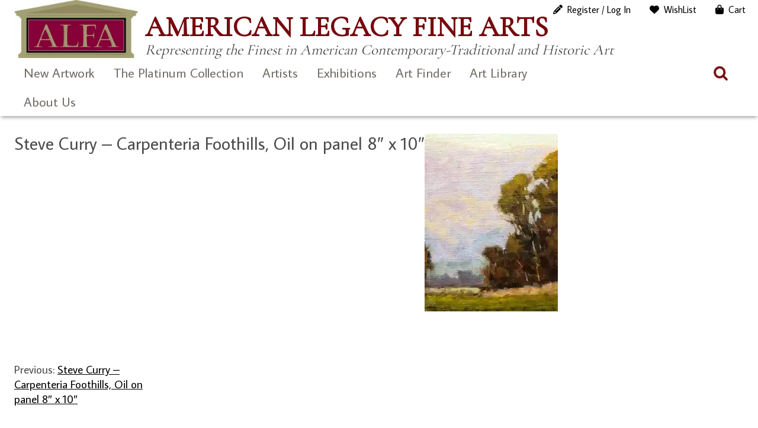

--- FILE ---
content_type: text/html; charset=UTF-8
request_url: https://www.americanlegacyfinearts.com/steve-curry_carpenteriafoothills_olp_8x10_detail
body_size: 20270
content:
<!DOCTYPE html>
<html dir="ltr" lang="en-US" prefix="og: https://ogp.me/ns#">
<head>
	<meta charset="UTF-8">
	<meta name="viewport" content="width=device-width, initial-scale=1, maximum-scale=1, user-scalable=0">
	<meta name="google-site-verification" content="1T2MJl3F1WBf1QLzP5q65nK-bLa-aPpD_4uZffN7jzg">
	<link rel="profile" href="https://gmpg.org/xfn/11">
	<link rel="pingback" href="https://www.americanlegacyfinearts.com/xmlrpc.php">
	<title>Steve Curry – Carpenteria Foothills, Oil on panel 8″ x 10″ | American Legacy Fine Arts</title>

		<!-- All in One SEO 4.9.3 - aioseo.com -->
	<meta name="robots" content="max-image-preview:large" />
	<meta name="author" content="Elaine Adams"/>
	<link rel="canonical" href="https://www.americanlegacyfinearts.com/steve-curry_carpenteriafoothills_olp_8x10_detail" />
	<meta name="generator" content="All in One SEO (AIOSEO) 4.9.3" />
		<meta property="og:locale" content="en_US" />
		<meta property="og:site_name" content="American Legacy Fine Arts » Representing the Finest in American Contemporary-Traditional and Historic Art" />
		<meta property="og:type" content="article" />
		<meta property="og:title" content="Steve Curry – Carpenteria Foothills, Oil on panel 8″ x 10″ | American Legacy Fine Arts" />
		<meta property="og:url" content="https://www.americanlegacyfinearts.com/steve-curry_carpenteriafoothills_olp_8x10_detail" />
		<meta property="og:image" content="https://i0.wp.com/www.americanlegacyfinearts.com/wp-content/uploads/2024/02/alfa-logo.jpg?fit=266%2C125&#038;ssl=1" />
		<meta property="og:image:secure_url" content="https://i0.wp.com/www.americanlegacyfinearts.com/wp-content/uploads/2024/02/alfa-logo.jpg?fit=266%2C125&#038;ssl=1" />
		<meta property="article:published_time" content="2019-11-13T22:31:30+00:00" />
		<meta property="article:modified_time" content="2020-03-31T05:07:08+00:00" />
		<meta property="article:publisher" content="https://www.facebook.com/AmericanLegacyFineArts/" />
		<meta name="twitter:card" content="summary" />
		<meta name="twitter:site" content="@artalfa" />
		<meta name="twitter:title" content="Steve Curry – Carpenteria Foothills, Oil on panel 8″ x 10″ | American Legacy Fine Arts" />
		<meta name="twitter:creator" content="@artalfa" />
		<meta name="twitter:image" content="https://i0.wp.com/www.americanlegacyfinearts.com/wp-content/uploads/2024/02/alfa-logo.jpg?fit=266%2C125&amp;ssl=1" />
		<script data-jetpack-boost="ignore" type="application/ld+json" class="aioseo-schema">
			{"@context":"https:\/\/schema.org","@graph":[{"@type":"BreadcrumbList","@id":"https:\/\/www.americanlegacyfinearts.com\/steve-curry_carpenteriafoothills_olp_8x10_detail#breadcrumblist","itemListElement":[{"@type":"ListItem","@id":"https:\/\/www.americanlegacyfinearts.com#listItem","position":1,"name":"Home","item":"https:\/\/www.americanlegacyfinearts.com","nextItem":{"@type":"ListItem","@id":"https:\/\/www.americanlegacyfinearts.com\/steve-curry_carpenteriafoothills_olp_8x10_detail#listItem","name":"Steve Curry &#8211; Carpenteria Foothills, Oil on panel 8&#8243; x 10&#8243;"}},{"@type":"ListItem","@id":"https:\/\/www.americanlegacyfinearts.com\/steve-curry_carpenteriafoothills_olp_8x10_detail#listItem","position":2,"name":"Steve Curry &#8211; Carpenteria Foothills, Oil on panel 8&#8243; x 10&#8243;","previousItem":{"@type":"ListItem","@id":"https:\/\/www.americanlegacyfinearts.com#listItem","name":"Home"}}]},{"@type":"ItemPage","@id":"https:\/\/www.americanlegacyfinearts.com\/steve-curry_carpenteriafoothills_olp_8x10_detail#itempage","url":"https:\/\/www.americanlegacyfinearts.com\/steve-curry_carpenteriafoothills_olp_8x10_detail","name":"Steve Curry \u2013 Carpenteria Foothills, Oil on panel 8\u2033 x 10\u2033 | American Legacy Fine Arts","inLanguage":"en-US","isPartOf":{"@id":"https:\/\/www.americanlegacyfinearts.com\/#website"},"breadcrumb":{"@id":"https:\/\/www.americanlegacyfinearts.com\/steve-curry_carpenteriafoothills_olp_8x10_detail#breadcrumblist"},"author":{"@id":"https:\/\/www.americanlegacyfinearts.com\/author\/elaine#author"},"creator":{"@id":"https:\/\/www.americanlegacyfinearts.com\/author\/elaine#author"},"datePublished":"2019-11-13T14:31:30-08:00","dateModified":"2020-03-30T22:07:08-07:00"},{"@type":"Organization","@id":"https:\/\/www.americanlegacyfinearts.com\/#organization","name":"American Legacy Fine Arts","description":"Representing the Finest in American Contemporary-Traditional and Historic Art","url":"https:\/\/www.americanlegacyfinearts.com\/","telephone":"+16265777733","logo":{"@type":"ImageObject","url":"https:\/\/i0.wp.com\/www.americanlegacyfinearts.com\/wp-content\/uploads\/2021\/01\/alfa-logo.jpg?fit=266%2C125&ssl=1","@id":"https:\/\/www.americanlegacyfinearts.com\/steve-curry_carpenteriafoothills_olp_8x10_detail\/#organizationLogo","width":266,"height":125},"image":{"@id":"https:\/\/www.americanlegacyfinearts.com\/steve-curry_carpenteriafoothills_olp_8x10_detail\/#organizationLogo"},"sameAs":["https:\/\/www.facebook.com\/AmericanLegacyFineArts\/","https:\/\/twitter.com\/artalfa","https:\/\/www.instagram.com\/american_legacy_fine_arts","https:\/\/linkedin.com\/company\/american-legacy-fine-arts"]},{"@type":"Person","@id":"https:\/\/www.americanlegacyfinearts.com\/author\/elaine#author","url":"https:\/\/www.americanlegacyfinearts.com\/author\/elaine","name":"Elaine Adams","image":{"@type":"ImageObject","@id":"https:\/\/www.americanlegacyfinearts.com\/steve-curry_carpenteriafoothills_olp_8x10_detail#authorImage","url":"https:\/\/secure.gravatar.com\/avatar\/bfb1b05cfa3bef29557c2d2679cbae18c18e051b76f8fd136d4909556cc0266e?s=96&r=g","width":96,"height":96,"caption":"Elaine Adams"}},{"@type":"WebSite","@id":"https:\/\/www.americanlegacyfinearts.com\/#website","url":"https:\/\/www.americanlegacyfinearts.com\/","name":"American Legacy Fine Arts","description":"Representing the Finest in American Contemporary-Traditional and Historic Art","inLanguage":"en-US","publisher":{"@id":"https:\/\/www.americanlegacyfinearts.com\/#organization"}}]}
		</script>
		<!-- All in One SEO -->


<link rel='dns-prefetch' href='//stats.wp.com' />
<link rel='dns-prefetch' href='//use.fontawesome.com' />
<link rel='dns-prefetch' href='//fonts.googleapis.com' />
<link rel='preconnect' href='//i0.wp.com' />
<link rel='preconnect' href='//c0.wp.com' />
<link rel="alternate" type="application/rss+xml" title="American Legacy Fine Arts &raquo; Feed" href="https://www.americanlegacyfinearts.com/feed" />
<link rel="alternate" type="application/rss+xml" title="American Legacy Fine Arts &raquo; Comments Feed" href="https://www.americanlegacyfinearts.com/comments/feed" />
<link rel="alternate" title="oEmbed (JSON)" type="application/json+oembed" href="https://www.americanlegacyfinearts.com/wp-json/oembed/1.0/embed?url=https%3A%2F%2Fwww.americanlegacyfinearts.com%2Fsteve-curry_carpenteriafoothills_olp_8x10_detail" />
<link rel="alternate" title="oEmbed (XML)" type="text/xml+oembed" href="https://www.americanlegacyfinearts.com/wp-json/oembed/1.0/embed?url=https%3A%2F%2Fwww.americanlegacyfinearts.com%2Fsteve-curry_carpenteriafoothills_olp_8x10_detail&#038;format=xml" />
		<!-- This site uses the Google Analytics by ExactMetrics plugin v8.11.1 - Using Analytics tracking - https://www.exactmetrics.com/ -->
							
			
							<!-- / Google Analytics by ExactMetrics -->
		
<!-- No Concat CSS wp-img-auto-sizes-contain => Maybe Not Static File  -->

<!-- No Concat CSS wp-emoji-styles => Maybe Not Static File  -->

<!-- No Concat CSS wp-block-library => Maybe Not Static File  -->

<!-- No Concat CSS dashicons => Excluded option -->

<!-- No Concat CSS classic-theme-styles => Maybe Not Static File  -->

<!-- No Concat CSS my-wish-list-for-woocommerce-font-awesome => Invalid Path  -->

<!-- No Concat CSS woocommerce-inline => Maybe Not Static File  -->

<!-- No Concat CSS average-sans => Maybe Not Static File https://fonts.googleapis.com/css?family=Average+Sans -->

<!-- No Concat CSS cormorant-garamond => Maybe Not Static File https://fonts.googleapis.com/css?family=Cormorant+Garamond -->

<!-- No Concat CSS open-sans => Maybe Not Static File https://fonts.googleapis.com/css?family=Open+Sans:300italic,400italic,600italic,300,400,600&amp;subset=latin,latin-ext&amp;display=fallback -->

<!-- No Concat CSS source-sans-pro => Maybe Not Static File https://fonts.googleapis.com/css?family=Source+Sans+Pro:200,300,400,600 -->
<link data-handles='swiper-css,magnific-popup,wpz-insta_block-frontend-style,my-wish-list-for-woocommerce,responsive-lightbox-nivo_lightbox-css,responsive-lightbox-nivo_lightbox-css-d,woocommerce-layout,woocommerce-general,sm-style,fontawesome-css,alfa-bootstrap,alfa-styles,simple-social-icons-font,wp-pagenavi' rel='stylesheet' id='all-css-34a409da8c9f0a79436184ef72ccdbb9' href='https://www.americanlegacyfinearts.com/wp-content/boost-cache/static/43921f58e8.min.css' type='text/css' media='all' />
<style id='woocommerce-layout-inline-css'>

	.infinite-scroll .woocommerce-pagination {
		display: none;
	}
/*# sourceURL=woocommerce-layout-inline-css */
</style>
<link data-handles='woocommerce-smallscreen' rel='stylesheet' id='only-screen-and-max-width-768px-css-3150fd41e89abecb543f1949e508ec5c' href='https://www.americanlegacyfinearts.com/wp-content/boost-cache/static/657f7d892a.min.css' type='text/css' media='only screen and (max-width: 768px)' />
<style id='wp-img-auto-sizes-contain-inline-css'>
img:is([sizes=auto i],[sizes^="auto," i]){contain-intrinsic-size:3000px 1500px}
/*# sourceURL=wp-img-auto-sizes-contain-inline-css */
</style>
<style id='wp-emoji-styles-inline-css'>

	img.wp-smiley, img.emoji {
		display: inline !important;
		border: none !important;
		box-shadow: none !important;
		height: 1em !important;
		width: 1em !important;
		margin: 0 0.07em !important;
		vertical-align: -0.1em !important;
		background: none !important;
		padding: 0 !important;
	}
/*# sourceURL=wp-emoji-styles-inline-css */
</style>
<style id='wp-block-library-inline-css'>
:root{--wp-block-synced-color:#7a00df;--wp-block-synced-color--rgb:122,0,223;--wp-bound-block-color:var(--wp-block-synced-color);--wp-editor-canvas-background:#ddd;--wp-admin-theme-color:#007cba;--wp-admin-theme-color--rgb:0,124,186;--wp-admin-theme-color-darker-10:#006ba1;--wp-admin-theme-color-darker-10--rgb:0,107,160.5;--wp-admin-theme-color-darker-20:#005a87;--wp-admin-theme-color-darker-20--rgb:0,90,135;--wp-admin-border-width-focus:2px}@media (min-resolution:192dpi){:root{--wp-admin-border-width-focus:1.5px}}.wp-element-button{cursor:pointer}:root .has-very-light-gray-background-color{background-color:#eee}:root .has-very-dark-gray-background-color{background-color:#313131}:root .has-very-light-gray-color{color:#eee}:root .has-very-dark-gray-color{color:#313131}:root .has-vivid-green-cyan-to-vivid-cyan-blue-gradient-background{background:linear-gradient(135deg,#00d084,#0693e3)}:root .has-purple-crush-gradient-background{background:linear-gradient(135deg,#34e2e4,#4721fb 50%,#ab1dfe)}:root .has-hazy-dawn-gradient-background{background:linear-gradient(135deg,#faaca8,#dad0ec)}:root .has-subdued-olive-gradient-background{background:linear-gradient(135deg,#fafae1,#67a671)}:root .has-atomic-cream-gradient-background{background:linear-gradient(135deg,#fdd79a,#004a59)}:root .has-nightshade-gradient-background{background:linear-gradient(135deg,#330968,#31cdcf)}:root .has-midnight-gradient-background{background:linear-gradient(135deg,#020381,#2874fc)}:root{--wp--preset--font-size--normal:16px;--wp--preset--font-size--huge:42px}.has-regular-font-size{font-size:1em}.has-larger-font-size{font-size:2.625em}.has-normal-font-size{font-size:var(--wp--preset--font-size--normal)}.has-huge-font-size{font-size:var(--wp--preset--font-size--huge)}.has-text-align-center{text-align:center}.has-text-align-left{text-align:left}.has-text-align-right{text-align:right}.has-fit-text{white-space:nowrap!important}#end-resizable-editor-section{display:none}.aligncenter{clear:both}.items-justified-left{justify-content:flex-start}.items-justified-center{justify-content:center}.items-justified-right{justify-content:flex-end}.items-justified-space-between{justify-content:space-between}.screen-reader-text{border:0;clip-path:inset(50%);height:1px;margin:-1px;overflow:hidden;padding:0;position:absolute;width:1px;word-wrap:normal!important}.screen-reader-text:focus{background-color:#ddd;clip-path:none;color:#444;display:block;font-size:1em;height:auto;left:5px;line-height:normal;padding:15px 23px 14px;text-decoration:none;top:5px;width:auto;z-index:100000}html :where(.has-border-color){border-style:solid}html :where([style*=border-top-color]){border-top-style:solid}html :where([style*=border-right-color]){border-right-style:solid}html :where([style*=border-bottom-color]){border-bottom-style:solid}html :where([style*=border-left-color]){border-left-style:solid}html :where([style*=border-width]){border-style:solid}html :where([style*=border-top-width]){border-top-style:solid}html :where([style*=border-right-width]){border-right-style:solid}html :where([style*=border-bottom-width]){border-bottom-style:solid}html :where([style*=border-left-width]){border-left-style:solid}html :where(img[class*=wp-image-]){height:auto;max-width:100%}:where(figure){margin:0 0 1em}html :where(.is-position-sticky){--wp-admin--admin-bar--position-offset:var(--wp-admin--admin-bar--height,0px)}@media screen and (max-width:600px){html :where(.is-position-sticky){--wp-admin--admin-bar--position-offset:0px}}

/*# sourceURL=wp-block-library-inline-css */
</style>
<!-- No Concat CSS global-styles => Maybe Not Static File  -->

<!-- No Concat CSS core-block-supports-duotone => Maybe Not Static File  -->
<style id='global-styles-inline-css'>
:root{--wp--preset--aspect-ratio--square: 1;--wp--preset--aspect-ratio--4-3: 4/3;--wp--preset--aspect-ratio--3-4: 3/4;--wp--preset--aspect-ratio--3-2: 3/2;--wp--preset--aspect-ratio--2-3: 2/3;--wp--preset--aspect-ratio--16-9: 16/9;--wp--preset--aspect-ratio--9-16: 9/16;--wp--preset--color--black: #000000;--wp--preset--color--cyan-bluish-gray: #abb8c3;--wp--preset--color--white: #ffffff;--wp--preset--color--pale-pink: #f78da7;--wp--preset--color--vivid-red: #cf2e2e;--wp--preset--color--luminous-vivid-orange: #ff6900;--wp--preset--color--luminous-vivid-amber: #fcb900;--wp--preset--color--light-green-cyan: #7bdcb5;--wp--preset--color--vivid-green-cyan: #00d084;--wp--preset--color--pale-cyan-blue: #8ed1fc;--wp--preset--color--vivid-cyan-blue: #0693e3;--wp--preset--color--vivid-purple: #9b51e0;--wp--preset--gradient--vivid-cyan-blue-to-vivid-purple: linear-gradient(135deg,rgb(6,147,227) 0%,rgb(155,81,224) 100%);--wp--preset--gradient--light-green-cyan-to-vivid-green-cyan: linear-gradient(135deg,rgb(122,220,180) 0%,rgb(0,208,130) 100%);--wp--preset--gradient--luminous-vivid-amber-to-luminous-vivid-orange: linear-gradient(135deg,rgb(252,185,0) 0%,rgb(255,105,0) 100%);--wp--preset--gradient--luminous-vivid-orange-to-vivid-red: linear-gradient(135deg,rgb(255,105,0) 0%,rgb(207,46,46) 100%);--wp--preset--gradient--very-light-gray-to-cyan-bluish-gray: linear-gradient(135deg,rgb(238,238,238) 0%,rgb(169,184,195) 100%);--wp--preset--gradient--cool-to-warm-spectrum: linear-gradient(135deg,rgb(74,234,220) 0%,rgb(151,120,209) 20%,rgb(207,42,186) 40%,rgb(238,44,130) 60%,rgb(251,105,98) 80%,rgb(254,248,76) 100%);--wp--preset--gradient--blush-light-purple: linear-gradient(135deg,rgb(255,206,236) 0%,rgb(152,150,240) 100%);--wp--preset--gradient--blush-bordeaux: linear-gradient(135deg,rgb(254,205,165) 0%,rgb(254,45,45) 50%,rgb(107,0,62) 100%);--wp--preset--gradient--luminous-dusk: linear-gradient(135deg,rgb(255,203,112) 0%,rgb(199,81,192) 50%,rgb(65,88,208) 100%);--wp--preset--gradient--pale-ocean: linear-gradient(135deg,rgb(255,245,203) 0%,rgb(182,227,212) 50%,rgb(51,167,181) 100%);--wp--preset--gradient--electric-grass: linear-gradient(135deg,rgb(202,248,128) 0%,rgb(113,206,126) 100%);--wp--preset--gradient--midnight: linear-gradient(135deg,rgb(2,3,129) 0%,rgb(40,116,252) 100%);--wp--preset--font-size--small: 13px;--wp--preset--font-size--medium: 20px;--wp--preset--font-size--large: 36px;--wp--preset--font-size--x-large: 42px;--wp--preset--spacing--20: 0.44rem;--wp--preset--spacing--30: 0.67rem;--wp--preset--spacing--40: 1rem;--wp--preset--spacing--50: 1.5rem;--wp--preset--spacing--60: 2.25rem;--wp--preset--spacing--70: 3.38rem;--wp--preset--spacing--80: 5.06rem;--wp--preset--shadow--natural: 6px 6px 9px rgba(0, 0, 0, 0.2);--wp--preset--shadow--deep: 12px 12px 50px rgba(0, 0, 0, 0.4);--wp--preset--shadow--sharp: 6px 6px 0px rgba(0, 0, 0, 0.2);--wp--preset--shadow--outlined: 6px 6px 0px -3px rgb(255, 255, 255), 6px 6px rgb(0, 0, 0);--wp--preset--shadow--crisp: 6px 6px 0px rgb(0, 0, 0);}:where(.is-layout-flex){gap: 0.5em;}:where(.is-layout-grid){gap: 0.5em;}body .is-layout-flex{display: flex;}.is-layout-flex{flex-wrap: wrap;align-items: center;}.is-layout-flex > :is(*, div){margin: 0;}body .is-layout-grid{display: grid;}.is-layout-grid > :is(*, div){margin: 0;}:where(.wp-block-columns.is-layout-flex){gap: 2em;}:where(.wp-block-columns.is-layout-grid){gap: 2em;}:where(.wp-block-post-template.is-layout-flex){gap: 1.25em;}:where(.wp-block-post-template.is-layout-grid){gap: 1.25em;}.has-black-color{color: var(--wp--preset--color--black) !important;}.has-cyan-bluish-gray-color{color: var(--wp--preset--color--cyan-bluish-gray) !important;}.has-white-color{color: var(--wp--preset--color--white) !important;}.has-pale-pink-color{color: var(--wp--preset--color--pale-pink) !important;}.has-vivid-red-color{color: var(--wp--preset--color--vivid-red) !important;}.has-luminous-vivid-orange-color{color: var(--wp--preset--color--luminous-vivid-orange) !important;}.has-luminous-vivid-amber-color{color: var(--wp--preset--color--luminous-vivid-amber) !important;}.has-light-green-cyan-color{color: var(--wp--preset--color--light-green-cyan) !important;}.has-vivid-green-cyan-color{color: var(--wp--preset--color--vivid-green-cyan) !important;}.has-pale-cyan-blue-color{color: var(--wp--preset--color--pale-cyan-blue) !important;}.has-vivid-cyan-blue-color{color: var(--wp--preset--color--vivid-cyan-blue) !important;}.has-vivid-purple-color{color: var(--wp--preset--color--vivid-purple) !important;}.has-black-background-color{background-color: var(--wp--preset--color--black) !important;}.has-cyan-bluish-gray-background-color{background-color: var(--wp--preset--color--cyan-bluish-gray) !important;}.has-white-background-color{background-color: var(--wp--preset--color--white) !important;}.has-pale-pink-background-color{background-color: var(--wp--preset--color--pale-pink) !important;}.has-vivid-red-background-color{background-color: var(--wp--preset--color--vivid-red) !important;}.has-luminous-vivid-orange-background-color{background-color: var(--wp--preset--color--luminous-vivid-orange) !important;}.has-luminous-vivid-amber-background-color{background-color: var(--wp--preset--color--luminous-vivid-amber) !important;}.has-light-green-cyan-background-color{background-color: var(--wp--preset--color--light-green-cyan) !important;}.has-vivid-green-cyan-background-color{background-color: var(--wp--preset--color--vivid-green-cyan) !important;}.has-pale-cyan-blue-background-color{background-color: var(--wp--preset--color--pale-cyan-blue) !important;}.has-vivid-cyan-blue-background-color{background-color: var(--wp--preset--color--vivid-cyan-blue) !important;}.has-vivid-purple-background-color{background-color: var(--wp--preset--color--vivid-purple) !important;}.has-black-border-color{border-color: var(--wp--preset--color--black) !important;}.has-cyan-bluish-gray-border-color{border-color: var(--wp--preset--color--cyan-bluish-gray) !important;}.has-white-border-color{border-color: var(--wp--preset--color--white) !important;}.has-pale-pink-border-color{border-color: var(--wp--preset--color--pale-pink) !important;}.has-vivid-red-border-color{border-color: var(--wp--preset--color--vivid-red) !important;}.has-luminous-vivid-orange-border-color{border-color: var(--wp--preset--color--luminous-vivid-orange) !important;}.has-luminous-vivid-amber-border-color{border-color: var(--wp--preset--color--luminous-vivid-amber) !important;}.has-light-green-cyan-border-color{border-color: var(--wp--preset--color--light-green-cyan) !important;}.has-vivid-green-cyan-border-color{border-color: var(--wp--preset--color--vivid-green-cyan) !important;}.has-pale-cyan-blue-border-color{border-color: var(--wp--preset--color--pale-cyan-blue) !important;}.has-vivid-cyan-blue-border-color{border-color: var(--wp--preset--color--vivid-cyan-blue) !important;}.has-vivid-purple-border-color{border-color: var(--wp--preset--color--vivid-purple) !important;}.has-vivid-cyan-blue-to-vivid-purple-gradient-background{background: var(--wp--preset--gradient--vivid-cyan-blue-to-vivid-purple) !important;}.has-light-green-cyan-to-vivid-green-cyan-gradient-background{background: var(--wp--preset--gradient--light-green-cyan-to-vivid-green-cyan) !important;}.has-luminous-vivid-amber-to-luminous-vivid-orange-gradient-background{background: var(--wp--preset--gradient--luminous-vivid-amber-to-luminous-vivid-orange) !important;}.has-luminous-vivid-orange-to-vivid-red-gradient-background{background: var(--wp--preset--gradient--luminous-vivid-orange-to-vivid-red) !important;}.has-very-light-gray-to-cyan-bluish-gray-gradient-background{background: var(--wp--preset--gradient--very-light-gray-to-cyan-bluish-gray) !important;}.has-cool-to-warm-spectrum-gradient-background{background: var(--wp--preset--gradient--cool-to-warm-spectrum) !important;}.has-blush-light-purple-gradient-background{background: var(--wp--preset--gradient--blush-light-purple) !important;}.has-blush-bordeaux-gradient-background{background: var(--wp--preset--gradient--blush-bordeaux) !important;}.has-luminous-dusk-gradient-background{background: var(--wp--preset--gradient--luminous-dusk) !important;}.has-pale-ocean-gradient-background{background: var(--wp--preset--gradient--pale-ocean) !important;}.has-electric-grass-gradient-background{background: var(--wp--preset--gradient--electric-grass) !important;}.has-midnight-gradient-background{background: var(--wp--preset--gradient--midnight) !important;}.has-small-font-size{font-size: var(--wp--preset--font-size--small) !important;}.has-medium-font-size{font-size: var(--wp--preset--font-size--medium) !important;}.has-large-font-size{font-size: var(--wp--preset--font-size--large) !important;}.has-x-large-font-size{font-size: var(--wp--preset--font-size--x-large) !important;}
/*# sourceURL=global-styles-inline-css */
</style>

<link rel='stylesheet' id='dashicons-css' href='https://www.americanlegacyfinearts.com/wp-includes/css/dashicons.min.css?ver=9cdc8f2c601c894d83f03a14b4b2eb03' media='all' />
<style id='classic-theme-styles-inline-css'>
/*! This file is auto-generated */
.wp-block-button__link{color:#fff;background-color:#32373c;border-radius:9999px;box-shadow:none;text-decoration:none;padding:calc(.667em + 2px) calc(1.333em + 2px);font-size:1.125em}.wp-block-file__button{background:#32373c;color:#fff;text-decoration:none}
/*# sourceURL=/wp-includes/css/classic-themes.min.css */
</style>
<link rel='stylesheet' id='my-wish-list-for-woocommerce-font-awesome-css' href='//use.fontawesome.com/releases/v5.2.0/css/all.css?ver=1.6.2' media='all' />
<style id='woocommerce-inline-inline-css'>
.woocommerce form .form-row .required { visibility: visible; }
/*# sourceURL=woocommerce-inline-inline-css */
</style>
<link rel='stylesheet' id='average-sans-css' href='https://fonts.googleapis.com/css?family=Average+Sans&#038;ver=9cdc8f2c601c894d83f03a14b4b2eb03' media='all' />
<link rel='stylesheet' id='cormorant-garamond-css' href='https://fonts.googleapis.com/css?family=Cormorant+Garamond&#038;ver=9cdc8f2c601c894d83f03a14b4b2eb03' media='all' />
<link rel='stylesheet' id='open-sans-css' href='https://fonts.googleapis.com/css?family=Open+Sans%3A300italic%2C400italic%2C600italic%2C300%2C400%2C600&#038;subset=latin%2Clatin-ext&#038;display=fallback&#038;ver=9cdc8f2c601c894d83f03a14b4b2eb03' media='all' />
<link rel='stylesheet' id='source-sans-pro-css' href='https://fonts.googleapis.com/css?family=Source+Sans+Pro%3A200%2C300%2C400%2C600&#038;ver=9cdc8f2c601c894d83f03a14b4b2eb03' media='all' />





























<link rel="https://api.w.org/" href="https://www.americanlegacyfinearts.com/wp-json/" /><link rel="alternate" title="JSON" type="application/json" href="https://www.americanlegacyfinearts.com/wp-json/wp/v2/media/24905" /><link rel="EditURI" type="application/rsd+xml" title="RSD" href="https://www.americanlegacyfinearts.com/xmlrpc.php?rsd" />

<link rel='shortlink' href='https://www.americanlegacyfinearts.com/?p=24905' />
		
				
			<style>img#wpstats{display:none}</style>
			<noscript><style>.woocommerce-product-gallery{ opacity: 1 !important; }</style></noscript>
	<style type="text/css">img.zoooom,.zoooom img{padding:0!important;}</style><link rel="icon" href="https://i0.wp.com/www.americanlegacyfinearts.com/wp-content/uploads/2022/08/favicon-96x96-1.png?fit=32%2C32&#038;ssl=1" sizes="32x32" />
<link rel="icon" href="https://i0.wp.com/www.americanlegacyfinearts.com/wp-content/uploads/2022/08/favicon-96x96-1.png?fit=96%2C96&#038;ssl=1" sizes="192x192" />
<link rel="apple-touch-icon" href="https://i0.wp.com/www.americanlegacyfinearts.com/wp-content/uploads/2022/08/favicon-96x96-1.png?fit=96%2C96&#038;ssl=1" />
<meta name="msapplication-TileImage" content="https://i0.wp.com/www.americanlegacyfinearts.com/wp-content/uploads/2022/08/favicon-96x96-1.png?fit=96%2C96&#038;ssl=1" />
		<style type="text/css" id="wp-custom-css">
			.cart-disclaimer {
    text-align: left;
    font-size: 16px;
	line-height: 1.25em;
    color: #666;
}

  
@media (max-width: 768px) {
    .cart-disclaimer {
        max-width: 90%; /* Allows flexibility on smaller screens */
    }
}
.woocommerce div.product div.images .flex-control-thumbs li {
    padding: 5px;
}

.modal-content button.close {
    color: #000 !important;
    text-shadow: 0px 0px 0 #000000 !important;
}

 .woocommerce div.product div.images .flex-control-thumbs li {
    width: 20%;
}

.woocommerce div.product .woocommerce-product-gallery--columns-4 .flex-control-thumbs li:nth-child(4n+1) {
    clear: none;
}

.modal {
    z-index: 9999999 !important;
}

.modal-content button.close {
    z-index: 100000000 !important;
}

.search-field-products {
    background-color: #fff0;
    background-image: url(/wp-content/themes/alfa2023/images/search.png);
    background-position: 5px center;
    background-repeat: no-repeat;
    background-size: 24px 24px;
    border: none;
    cursor: pointer;
    height: 37px;
    margin: 3px 0;
    padding: 0 35px 0 40px !important;
    position: relative;
    width: 0;
    z-index: 100;
}

.wpcf7-submit, input[type=submit] {
    background-color: #860039;
    color: #ffffff;
    padding: 5px 15px;
}

.search-box-products
{
	margin-top: -30px;
}		</style>
		<meta name="theme-color" content="#7a0031"><link data-handles='wc-square-cart-checkout-block,wc-blocks-style' rel='stylesheet' id='all-css-5f4a5c644d5db82bd73ee07338860f71' href='https://www.americanlegacyfinearts.com/wp-content/boost-cache/static/b66f204644.min.css' type='text/css' media='all' />
</head>

<body class="attachment wp-singular attachment-template-default single single-attachment postid-24905 attachmentid-24905 attachment-jpeg wp-custom-logo wp-theme-alfa2023 theme-alfa2023 woocommerce-no-js ">
<div id="page" class="hfeed site">
	<a class="skip-link screen-reader-text" href="#content" id="top">Skip to content</a>
		<header id="site-header">
			<a href="#" class="mobile-trigger">X</a>
			<div id="overlay-response"></div>
			
			<div class="container">
				
				<div id="site-header-container">
					<div class="clearfix">
						
						<div class="header-masthead">
							<div class="logo">
								<a href="https://www.americanlegacyfinearts.com/" class="custom-logo-link" rel="home"><img width="266" height="125" src="https://i0.wp.com/www.americanlegacyfinearts.com/wp-content/uploads/2024/02/alfa-logo.jpg?fit=266%2C125&amp;ssl=1" class="custom-logo" alt="American Legacy Fine Arts" decoding="async" /></a>							</div>
							<div class="tagline">
								<h1>American Legacy Fine Arts								<small>Representing the Finest in American Contemporary-Traditional and Historic Art</small></h1>
							</div>
						</div>
						
					</div>
				</div>

				<nav id="site-navigation" class="main-navigation">
					<div class="clearfix">
						<div id="header-site-navigation">
							<div>
								<ul id="menu-responsive-menu" class="menu"><li id="menu-item-8677" class="menu-item menu-item-type-taxonomy menu-item-object-product_cat menu-item-8677"><a href="https://www.americanlegacyfinearts.com/product-category/new-artwork">New Artwork</a></li>
<li id="menu-item-38014" class="menu-item menu-item-type-taxonomy menu-item-object-product_cat menu-item-38014"><a href="https://www.americanlegacyfinearts.com/product-category/platinum-collection">The Platinum Collection</a></li>
<li id="menu-item-14503" class="menu-item menu-item-type-post_type menu-item-object-page menu-item-has-children menu-item-14503"><a href="https://www.americanlegacyfinearts.com/artists">Artists</a>
<ul class="sub-menu">
	<li id="menu-item-14506" class="menu-item menu-item-type-post_type menu-item-object-page menu-item-has-children menu-item-14506"><a href="https://www.americanlegacyfinearts.com/artists/gallery-artists">Gallery Artists</a>
	<ul class="sub-menu">
		<li id="menu-item-26081" class="menu-item menu-item-type-post_type menu-item-object-artist menu-item-26081"><a href="https://www.americanlegacyfinearts.com/artist/peter-adams">Peter Adams</a></li>
		<li id="menu-item-26083" class="menu-item menu-item-type-post_type menu-item-object-artist menu-item-26083"><a href="https://www.americanlegacyfinearts.com/artist/bela-bacsi">Béla Bácsi</a></li>
		<li id="menu-item-26084" class="menu-item menu-item-type-post_type menu-item-object-artist menu-item-26084"><a href="https://www.americanlegacyfinearts.com/artist/peter-brooke">Peter Brooke</a></li>
		<li id="menu-item-26085" class="menu-item menu-item-type-post_type menu-item-object-artist menu-item-26085"><a href="https://www.americanlegacyfinearts.com/artist/warren-chang">Warren Chang</a></li>
		<li id="menu-item-41065" class="menu-item menu-item-type-post_type menu-item-object-artist menu-item-41065"><a href="https://www.americanlegacyfinearts.com/artist/karl-dempwolf">Karl Dempwolf</a></li>
		<li id="menu-item-26087" class="menu-item menu-item-type-post_type menu-item-object-artist menu-item-26087"><a href="https://www.americanlegacyfinearts.com/artist/adrian-gottlieb">Adrian Gottlieb</a></li>
		<li id="menu-item-26088" class="menu-item menu-item-type-post_type menu-item-object-artist menu-item-26088"><a href="https://www.americanlegacyfinearts.com/artist/quang-ho">Quang Ho</a></li>
		<li id="menu-item-41066" class="menu-item menu-item-type-post_type menu-item-object-artist menu-item-41066"><a href="https://www.americanlegacyfinearts.com/artist/richard-humphrey">Richard Humphrey</a></li>
		<li id="menu-item-26089" class="menu-item menu-item-type-post_type menu-item-object-artist menu-item-26089"><a href="https://www.americanlegacyfinearts.com/artist/jean-legassick">Jean LeGassick</a></li>
		<li id="menu-item-20788" class="menu-item menu-item-type-post_type menu-item-object-artist menu-item-20788"><a href="https://www.americanlegacyfinearts.com/artist/jim-mcvicker">Jim McVicker</a></li>
		<li id="menu-item-26091" class="menu-item menu-item-type-post_type menu-item-object-artist menu-item-26091"><a href="https://www.americanlegacyfinearts.com/artist/stephen-mirich">Stephen Mirich</a></li>
		<li id="menu-item-26092" class="menu-item menu-item-type-post_type menu-item-object-artist menu-item-26092"><a href="https://www.americanlegacyfinearts.com/artist/jennifer-moses">Jennifer Moses</a></li>
		<li id="menu-item-26093" class="menu-item menu-item-type-post_type menu-item-object-artist menu-item-26093"><a href="https://www.americanlegacyfinearts.com/artist/teresa-oaxaca">Teresa Oaxaca</a></li>
		<li id="menu-item-26094" class="menu-item menu-item-type-post_type menu-item-object-artist menu-item-26094"><a href="https://www.americanlegacyfinearts.com/artist/michael-obermeyer">Michael Obermeyer</a></li>
		<li id="menu-item-26096" class="menu-item menu-item-type-post_type menu-item-object-artist menu-item-26096"><a href="https://www.americanlegacyfinearts.com/artist/joseph-paquet">Joseph Paquet</a></li>
		<li id="menu-item-26097" class="menu-item menu-item-type-post_type menu-item-object-artist menu-item-26097"><a href="https://www.americanlegacyfinearts.com/artist/tony-peters">Tony Peters</a></li>
		<li id="menu-item-26098" class="menu-item menu-item-type-post_type menu-item-object-artist menu-item-26098"><a href="https://www.americanlegacyfinearts.com/artist/daniel-w-pinkham">Daniel W. Pinkham</a></li>
		<li id="menu-item-26099" class="menu-item menu-item-type-post_type menu-item-object-artist menu-item-26099"><a href="https://www.americanlegacyfinearts.com/artist/alicia-ponzio">Alicia N. Ponzio</a></li>
		<li id="menu-item-41067" class="menu-item menu-item-type-post_type menu-item-object-artist menu-item-41067"><a href="https://www.americanlegacyfinearts.com/artist/ray-roberts">Ray Roberts</a></li>
		<li id="menu-item-26100" class="menu-item menu-item-type-post_type menu-item-object-artist menu-item-26100"><a href="https://www.americanlegacyfinearts.com/artist/amy-sidrane">Amy Sidrane</a></li>
		<li id="menu-item-26101" class="menu-item menu-item-type-post_type menu-item-object-artist menu-item-26101"><a href="https://www.americanlegacyfinearts.com/artist/mian-situ">Mian Situ</a></li>
		<li id="menu-item-26102" class="menu-item menu-item-type-post_type menu-item-object-artist menu-item-26102"><a href="https://www.americanlegacyfinearts.com/artist/christopher-slatoff">Christopher Slatoff</a></li>
		<li id="menu-item-26103" class="menu-item menu-item-type-post_type menu-item-object-artist menu-item-26103"><a href="https://www.americanlegacyfinearts.com/artist/tim-solliday">Tim Solliday</a></li>
		<li id="menu-item-26104" class="menu-item menu-item-type-post_type menu-item-object-artist menu-item-26104"><a href="https://www.americanlegacyfinearts.com/artist/alexey-steele">Alexey Steele</a></li>
		<li id="menu-item-26105" class="menu-item menu-item-type-post_type menu-item-object-artist menu-item-26105"><a href="https://www.americanlegacyfinearts.com/artist/william-stout">William Stout</a></li>
		<li id="menu-item-26106" class="menu-item menu-item-type-post_type menu-item-object-artist menu-item-26106"><a href="https://www.americanlegacyfinearts.com/artist/jove-wang">Jove Wang</a></li>
		<li id="menu-item-36892" class="menu-item menu-item-type-post_type menu-item-object-artist menu-item-36892"><a href="https://www.americanlegacyfinearts.com/artist/mary-kay-west">Mary Kay West</a></li>
	</ul>
</li>
	<li id="menu-item-14505" class="menu-item menu-item-type-post_type menu-item-object-page menu-item-has-children menu-item-14505"><a href="https://www.americanlegacyfinearts.com/artists/historic-artists">Historic Artists</a>
	<ul class="sub-menu">
		<li id="menu-item-26107" class="menu-item menu-item-type-post_type menu-item-object-artist menu-item-26107"><a href="https://www.americanlegacyfinearts.com/artist/george-sanders-bickerstaff">George Sanders Bickerstaff</a></li>
		<li id="menu-item-41068" class="menu-item menu-item-type-post_type menu-item-object-artist menu-item-41068"><a href="https://www.americanlegacyfinearts.com/artist/carl-oscar-borg-a-n-a">Carl Oscar Borg, A.N.A.</a></li>
		<li id="menu-item-28010" class="menu-item menu-item-type-post_type menu-item-object-artist menu-item-28010"><a href="https://www.americanlegacyfinearts.com/artist/jessie-hazel-arms-botke">Jessie Hazel Arms Botke</a></li>
		<li id="menu-item-26108" class="menu-item menu-item-type-post_type menu-item-object-artist menu-item-26108"><a href="https://www.americanlegacyfinearts.com/artist/rex-brandt">Rex Brandt</a></li>
		<li id="menu-item-26109" class="menu-item menu-item-type-post_type menu-item-object-artist menu-item-26109"><a href="https://www.americanlegacyfinearts.com/artist/maurice-braun">Maurice Braun</a></li>
		<li id="menu-item-41069" class="menu-item menu-item-type-post_type menu-item-object-artist menu-item-41069"><a href="https://www.americanlegacyfinearts.com/artist/conrad-buff">Conrad Buff</a></li>
		<li id="menu-item-28011" class="menu-item menu-item-type-post_type menu-item-object-artist menu-item-28011"><a href="https://www.americanlegacyfinearts.com/artist/julius-maximilian-delbos">Julius Maximilian Delbos</a></li>
		<li id="menu-item-41070" class="menu-item menu-item-type-post_type menu-item-object-artist menu-item-41070"><a href="https://www.americanlegacyfinearts.com/artist/albert-thomas-derome">Albert Thomas DeRome</a></li>
		<li id="menu-item-28012" class="menu-item menu-item-type-post_type menu-item-object-artist menu-item-28012"><a href="https://www.americanlegacyfinearts.com/artist/john-marshall-gamble">John Marshall Gamble</a></li>
		<li id="menu-item-41071" class="menu-item menu-item-type-post_type menu-item-object-artist menu-item-41071"><a href="https://www.americanlegacyfinearts.com/artist/paul-grimm">Paul Grimm</a></li>
		<li id="menu-item-28013" class="menu-item menu-item-type-post_type menu-item-object-artist menu-item-28013"><a href="https://www.americanlegacyfinearts.com/artist/armin-carl-hansen-a-n-a">Armin Carl Hansen, A.N.A.</a></li>
		<li id="menu-item-26110" class="menu-item menu-item-type-post_type menu-item-object-artist menu-item-26110"><a href="https://www.americanlegacyfinearts.com/artist/sam-hyde-harris">Sam Hyde Harris</a></li>
		<li id="menu-item-24014" class="menu-item menu-item-type-post_type menu-item-object-artist menu-item-24014"><a href="https://www.americanlegacyfinearts.com/artist/christian-jorgensen">Christian A. Jorgensen</a></li>
		<li id="menu-item-41073" class="menu-item menu-item-type-post_type menu-item-object-artist menu-item-41073"><a href="https://www.americanlegacyfinearts.com/artist/ferdinand-kaufmann-1864-1942">Ferdinand Kaufmann</a></li>
		<li id="menu-item-26111" class="menu-item menu-item-type-post_type menu-item-object-artist menu-item-26111"><a href="https://www.americanlegacyfinearts.com/artist/roger-e-kuntz">Roger E. Kuntz</a></li>
		<li id="menu-item-26112" class="menu-item menu-item-type-post_type menu-item-object-artist menu-item-26112"><a href="https://www.americanlegacyfinearts.com/artist/boris-mikhailovich-lavrenko">Boris Mikhailovich Lavrenko</a></li>
		<li id="menu-item-41072" class="menu-item menu-item-type-post_type menu-item-object-artist menu-item-41072"><a href="https://www.americanlegacyfinearts.com/artist/harry-linder">Harry Linder</a></li>
		<li id="menu-item-26113" class="menu-item menu-item-type-post_type menu-item-object-artist menu-item-26113"><a href="https://www.americanlegacyfinearts.com/artist/theodore-n-lukits">Theodore N. Lukits</a></li>
		<li id="menu-item-28014" class="menu-item menu-item-type-post_type menu-item-object-artist menu-item-28014"><a href="https://www.americanlegacyfinearts.com/artist/jean-mannheim">Jean Mannheim</a></li>
		<li id="menu-item-41074" class="menu-item menu-item-type-post_type menu-item-object-artist menu-item-41074"><a href="https://www.americanlegacyfinearts.com/artist/james-arthur-merriam-1880-1951">James Arthur Merriam</a></li>
		<li id="menu-item-28015" class="menu-item menu-item-type-post_type menu-item-object-artist menu-item-28015"><a href="https://www.americanlegacyfinearts.com/artist/alfred-richard-mitchell">Alfred Richard Mitchell</a></li>
		<li id="menu-item-41075" class="menu-item menu-item-type-post_type menu-item-object-artist menu-item-41075"><a href="https://www.americanlegacyfinearts.com/artist/alexander-mueller-1872-1935">Alexander Mueller</a></li>
		<li id="menu-item-41076" class="menu-item menu-item-type-post_type menu-item-object-artist menu-item-41076"><a href="https://www.americanlegacyfinearts.com/artist/alexander-v-orlov">Alexander V. Orlov</a></li>
		<li id="menu-item-28016" class="menu-item menu-item-type-post_type menu-item-object-artist menu-item-28016"><a href="https://www.americanlegacyfinearts.com/artist/phillip-herschel-paradise-a-n-a">Phillip Herschel Paradise, A.N.A.</a></li>
		<li id="menu-item-28017" class="menu-item menu-item-type-post_type menu-item-object-artist menu-item-28017"><a href="https://www.americanlegacyfinearts.com/artist/edgar-alwin-payne">Edgar Alwin Payne</a></li>
		<li id="menu-item-28018" class="menu-item menu-item-type-post_type menu-item-object-artist menu-item-28018"><a href="https://www.americanlegacyfinearts.com/artist/hanson-duvall-puthuff">Hanson Duvall Puthuff</a></li>
		<li id="menu-item-26114" class="menu-item menu-item-type-post_type menu-item-object-artist menu-item-26114"><a href="https://www.americanlegacyfinearts.com/artist/norman-rockwell">Norman Rockwell</a></li>
		<li id="menu-item-26115" class="menu-item menu-item-type-post_type menu-item-object-artist menu-item-26115"><a href="https://www.americanlegacyfinearts.com/artist/guy-rose">Guy Rose</a></li>
		<li id="menu-item-26132" class="menu-item menu-item-type-post_type menu-item-object-artist menu-item-26132"><a href="https://www.americanlegacyfinearts.com/artist/gayle-garner-roski">Gayle Garner Roski</a></li>
		<li id="menu-item-41077" class="menu-item menu-item-type-post_type menu-item-object-artist menu-item-41077"><a href="https://www.americanlegacyfinearts.com/artist/carl-sammons">Carl Sammons</a></li>
		<li id="menu-item-28019" class="menu-item menu-item-type-post_type menu-item-object-artist menu-item-28019"><a href="https://www.americanlegacyfinearts.com/artist/fred-grayson-sayre">Fred Grayson Sayre</a></li>
		<li id="menu-item-41078" class="menu-item menu-item-type-post_type menu-item-object-artist menu-item-41078"><a href="https://www.americanlegacyfinearts.com/artist/jack-wilkinson-smith">Jack Wilkinson Smith</a></li>
		<li id="menu-item-28020" class="menu-item menu-item-type-post_type menu-item-object-artist menu-item-28020"><a href="https://www.americanlegacyfinearts.com/artist/george-gardner-symons-1863-1930">George Gardner Symons</a></li>
		<li id="menu-item-26116" class="menu-item menu-item-type-post_type menu-item-object-artist menu-item-26116"><a href="https://www.americanlegacyfinearts.com/artist/nikolai-efimovich-timkov">Nikolai Efimovich Timkov</a></li>
		<li id="menu-item-41079" class="menu-item menu-item-type-post_type menu-item-object-artist menu-item-41079"><a href="https://www.americanlegacyfinearts.com/artist/peter-petersen-toft">Peter Petersen Toft</a></li>
		<li id="menu-item-26117" class="menu-item menu-item-type-post_type menu-item-object-artist menu-item-26117"><a href="https://www.americanlegacyfinearts.com/artist/marion-kavanagh-wachtel">Marion Ida Kavanagh Wachtel</a></li>
		<li id="menu-item-26118" class="menu-item menu-item-type-post_type menu-item-object-artist menu-item-26118"><a href="https://www.americanlegacyfinearts.com/artist/elmer-wachtel">Elmer Wachtel</a></li>
		<li id="menu-item-28021" class="menu-item menu-item-type-post_type menu-item-object-artist menu-item-28021"><a href="https://www.americanlegacyfinearts.com/artist/orrin-augustine-white">Orrin Augustine White</a></li>
		<li id="menu-item-26119" class="menu-item menu-item-type-post_type menu-item-object-artist menu-item-26119"><a href="https://www.americanlegacyfinearts.com/artist/robert-e-wood">Robert E. Wood</a></li>
		<li id="menu-item-41080" class="menu-item menu-item-type-post_type menu-item-object-artist menu-item-41080"><a href="https://www.americanlegacyfinearts.com/artist/karl-yens">Karl Yens</a></li>
	</ul>
</li>
	<li id="menu-item-14504" class="menu-item menu-item-type-post_type menu-item-object-page menu-item-has-children menu-item-14504"><a href="https://www.americanlegacyfinearts.com/artists/additional-artists">Additional Artists</a>
	<ul class="sub-menu">
		<li id="menu-item-26082" class="menu-item menu-item-type-post_type menu-item-object-artist menu-item-26082"><a href="https://www.americanlegacyfinearts.com/artist/bill-anton">Bill Anton</a></li>
		<li id="menu-item-26495" class="menu-item menu-item-type-post_type menu-item-object-artist menu-item-26495"><a href="https://www.americanlegacyfinearts.com/artist/eirik-arnesen">Eirik Arnesen</a></li>
		<li id="menu-item-20789" class="menu-item menu-item-type-post_type menu-item-object-artist menu-item-20789"><a href="https://www.americanlegacyfinearts.com/artist/suzanne-baker">Suzanne Baker</a></li>
		<li id="menu-item-20790" class="menu-item menu-item-type-post_type menu-item-object-artist menu-item-20790"><a href="https://www.americanlegacyfinearts.com/artist/julie-bell">Julie Bell</a></li>
		<li id="menu-item-28024" class="menu-item menu-item-type-post_type menu-item-object-artist menu-item-28024"><a href="https://www.americanlegacyfinearts.com/artist/ruben-belloso-adorna">Ruben Belloso</a></li>
		<li id="menu-item-24008" class="menu-item menu-item-type-post_type menu-item-object-artist menu-item-24008"><a href="https://www.americanlegacyfinearts.com/artist/brian-blood">Brian Blood</a></li>
		<li id="menu-item-24002" class="menu-item menu-item-type-post_type menu-item-object-artist menu-item-24002"><a href="https://www.americanlegacyfinearts.com/artist/keith-bond">Keith Bond</a></li>
		<li id="menu-item-26120" class="menu-item menu-item-type-post_type menu-item-object-artist menu-item-26120"><a href="https://www.americanlegacyfinearts.com/artist/john-budicin">John Budicin</a></li>
		<li id="menu-item-20791" class="menu-item menu-item-type-post_type menu-item-object-artist menu-item-20791"><a href="https://www.americanlegacyfinearts.com/artist/nikita-budkov">Nikita Budkov</a></li>
		<li id="menu-item-26496" class="menu-item menu-item-type-post_type menu-item-object-artist menu-item-26496"><a href="https://www.americanlegacyfinearts.com/artist/john-buxton">John Buxton</a></li>
		<li id="menu-item-26493" class="menu-item menu-item-type-post_type menu-item-object-artist menu-item-26493"><a href="https://www.americanlegacyfinearts.com/artist/casey-childs">Casey Childs</a></li>
		<li id="menu-item-20784" class="menu-item menu-item-type-post_type menu-item-object-artist menu-item-20784"><a href="https://www.americanlegacyfinearts.com/artist/christopher-cook">Christopher L. Cook</a></li>
		<li id="menu-item-26121" class="menu-item menu-item-type-post_type menu-item-object-artist menu-item-26121"><a href="https://www.americanlegacyfinearts.com/artist/john-cosby">John Cosby</a></li>
		<li id="menu-item-20792" class="menu-item menu-item-type-post_type menu-item-object-artist menu-item-20792"><a href="https://www.americanlegacyfinearts.com/artist/steve-curry">Steve Curry</a></li>
		<li id="menu-item-26122" class="menu-item menu-item-type-post_type menu-item-object-artist menu-item-26122"><a href="https://www.americanlegacyfinearts.com/artist/karl-dempwolf">Karl Dempwolf</a></li>
		<li id="menu-item-24034" class="menu-item menu-item-type-post_type menu-item-object-artist menu-item-24034"><a href="https://www.americanlegacyfinearts.com/artist/david_dibble">David Dibble</a></li>
		<li id="menu-item-26123" class="menu-item menu-item-type-post_type menu-item-object-artist menu-item-26123"><a href="https://www.americanlegacyfinearts.com/artist/dennis-doheny">Dennis Doheny</a></li>
		<li id="menu-item-28022" class="menu-item menu-item-type-post_type menu-item-object-artist menu-item-28022"><a href="https://www.americanlegacyfinearts.com/artist/michelle-dunaway">Michelle Dunaway</a></li>
		<li id="menu-item-26492" class="menu-item menu-item-type-post_type menu-item-object-artist menu-item-26492"><a href="https://www.americanlegacyfinearts.com/artist/kathleen-dunphy">Kathleen Dunphy</a></li>
		<li id="menu-item-23999" class="menu-item menu-item-type-post_type menu-item-object-artist menu-item-23999"><a href="https://www.americanlegacyfinearts.com/artist/aimee-erickson">Aimee Erickson</a></li>
		<li id="menu-item-24003" class="menu-item menu-item-type-post_type menu-item-object-artist menu-item-24003"><a href="https://www.americanlegacyfinearts.com/artist/andy-evansen">Andy Evansen</a></li>
		<li id="menu-item-28023" class="menu-item menu-item-type-post_type menu-item-object-artist menu-item-28023"><a href="https://www.americanlegacyfinearts.com/artist/natalia-fabia">Natalia Fabia</a></li>
		<li id="menu-item-26086" class="menu-item menu-item-type-post_type menu-item-object-artist menu-item-26086"><a href="https://www.americanlegacyfinearts.com/artist/george-gallo">George Gallo</a></li>
		<li id="menu-item-26124" class="menu-item menu-item-type-post_type menu-item-object-artist menu-item-26124"><a href="https://www.americanlegacyfinearts.com/artist/david-c-gallup">David C. Gallup</a></li>
		<li id="menu-item-41081" class="menu-item menu-item-type-post_type menu-item-object-artist menu-item-41081"><a href="https://www.americanlegacyfinearts.com/artist/michael-godfrey">Michael Godfrey</a></li>
		<li id="menu-item-26494" class="menu-item menu-item-type-post_type menu-item-object-artist menu-item-26494"><a href="https://www.americanlegacyfinearts.com/artist/david-griffin">David Griffin</a></li>
		<li id="menu-item-24004" class="menu-item menu-item-type-post_type menu-item-object-artist menu-item-24004"><a href="https://www.americanlegacyfinearts.com/artist/eric-f-guan">Eric F. Guan</a></li>
		<li id="menu-item-24000" class="menu-item menu-item-type-post_type menu-item-object-artist menu-item-24000"><a href="https://www.americanlegacyfinearts.com/artist/hai-ou-hou">Hai-Ou Hou</a></li>
		<li id="menu-item-24011" class="menu-item menu-item-type-post_type menu-item-object-artist menu-item-24011"><a href="https://www.americanlegacyfinearts.com/artist/richard-humphrey">Richard Humphrey</a></li>
		<li id="menu-item-20793" class="menu-item menu-item-type-post_type menu-item-object-artist menu-item-20793"><a href="https://www.americanlegacyfinearts.com/artist/ramon-hurtado">Ramón Hurtado</a></li>
		<li id="menu-item-24010" class="menu-item menu-item-type-post_type menu-item-object-artist menu-item-24010"><a href="https://www.americanlegacyfinearts.com/artist/laurie-kersey">Laurie Kersey</a></li>
		<li id="menu-item-24012" class="menu-item menu-item-type-post_type menu-item-object-artist menu-item-24012"><a href="https://www.americanlegacyfinearts.com/artist/chuck-kovacic">Chuck Kovacic</a></li>
		<li id="menu-item-24007" class="menu-item menu-item-type-post_type menu-item-object-artist menu-item-24007"><a href="https://www.americanlegacyfinearts.com/artist/peggi-kroll-roberts">Peggi Kroll Roberts</a></li>
		<li id="menu-item-26125" class="menu-item menu-item-type-post_type menu-item-object-artist menu-item-26125"><a href="https://www.americanlegacyfinearts.com/artist/calvin-liang">Calvin Liang</a></li>
		<li id="menu-item-26126" class="menu-item menu-item-type-post_type menu-item-object-artist menu-item-26126"><a href="https://www.americanlegacyfinearts.com/artist/jeremy-lipking">Jeremy Lipking</a></li>
		<li id="menu-item-24005" class="menu-item menu-item-type-post_type menu-item-object-artist menu-item-24005"><a href="https://www.americanlegacyfinearts.com/artist/kevin-macpherson">Kevin Macpherson</a></li>
		<li id="menu-item-24009" class="menu-item menu-item-type-post_type menu-item-object-artist menu-item-24009"><a href="https://www.americanlegacyfinearts.com/artist/adam-matano">Adam Matano</a></li>
		<li id="menu-item-26127" class="menu-item menu-item-type-post_type menu-item-object-artist menu-item-26127"><a href="https://www.americanlegacyfinearts.com/artist/eric-merrell">Eric Merrell</a></li>
		<li id="menu-item-26128" class="menu-item menu-item-type-post_type menu-item-object-artist menu-item-26128"><a href="https://www.americanlegacyfinearts.com/artist/vsevolod-mikhailovich-petrov-maslakov-1930">Vsevolod Mikhailovich Petrov-Maslakov</a></li>
		<li id="menu-item-41082" class="menu-item menu-item-type-post_type menu-item-object-artist menu-item-41082"><a href="https://www.americanlegacyfinearts.com/artist/charles-muench">Charles Muench</a></li>
		<li id="menu-item-41083" class="menu-item menu-item-type-post_type menu-item-object-artist menu-item-41083"><a href="https://www.americanlegacyfinearts.com/artist/craig-nelson">Craig Nelson</a></li>
		<li id="menu-item-26095" class="menu-item menu-item-type-post_type menu-item-object-artist menu-item-26095"><a href="https://www.americanlegacyfinearts.com/artist/alexander-v-orlov">Alexander V. Orlov</a></li>
		<li id="menu-item-26129" class="menu-item menu-item-type-post_type menu-item-object-artist menu-item-26129"><a href="https://www.americanlegacyfinearts.com/artist/scott-w-prior">Scott W. Prior</a></li>
		<li id="menu-item-26130" class="menu-item menu-item-type-post_type menu-item-object-artist menu-item-26130"><a href="https://www.americanlegacyfinearts.com/artist/tony-pro">Tony Pro</a></li>
		<li id="menu-item-26763" class="menu-item menu-item-type-post_type menu-item-object-artist menu-item-26763"><a href="https://www.americanlegacyfinearts.com/artist/robin-purcell">Robin Purcell</a></li>
		<li id="menu-item-26131" class="menu-item menu-item-type-post_type menu-item-object-artist menu-item-26131"><a href="https://www.americanlegacyfinearts.com/artist/ray-roberts">Ray Roberts</a></li>
		<li id="menu-item-26133" class="menu-item menu-item-type-post_type menu-item-object-artist menu-item-26133"><a href="https://www.americanlegacyfinearts.com/artist/kate-sammons">Kate Sammons</a></li>
		<li id="menu-item-20794" class="menu-item menu-item-type-post_type menu-item-object-artist menu-item-20794"><a href="https://www.americanlegacyfinearts.com/artist/dan-schultz">Dan Schultz</a></li>
		<li id="menu-item-26134" class="menu-item menu-item-type-post_type menu-item-object-artist menu-item-26134"><a href="https://www.americanlegacyfinearts.com/artist/frank-m-serrano">Frank M. Serrano</a></li>
		<li id="menu-item-24013" class="menu-item menu-item-type-post_type menu-item-object-artist menu-item-24013"><a href="https://www.americanlegacyfinearts.com/artist/kevin-a-short">Kevin A. Short</a></li>
		<li id="menu-item-26135" class="menu-item menu-item-type-post_type menu-item-object-artist menu-item-26135"><a href="https://www.americanlegacyfinearts.com/artist/michael-situ">Michael Situ</a></li>
		<li id="menu-item-26136" class="menu-item menu-item-type-post_type menu-item-object-artist menu-item-26136"><a href="https://www.americanlegacyfinearts.com/artist/w-jason-situ">W. Jason Situ</a></li>
		<li id="menu-item-24015" class="menu-item menu-item-type-post_type menu-item-object-artist menu-item-24015"><a href="https://www.americanlegacyfinearts.com/artist/adrienne-stein">Adrienne Stein</a></li>
		<li id="menu-item-41086" class="menu-item menu-item-type-post_type menu-item-object-artist menu-item-41086"><a href="https://www.americanlegacyfinearts.com/artist/alex-tabet">Alex Tabet</a></li>
		<li id="menu-item-24001" class="menu-item menu-item-type-post_type menu-item-object-artist menu-item-24001"><a href="https://www.americanlegacyfinearts.com/artist/bryan-mark-taylor">Bryan Mark Taylor</a></li>
		<li id="menu-item-24006" class="menu-item menu-item-type-post_type menu-item-object-artist menu-item-24006"><a href="https://www.americanlegacyfinearts.com/artist/alben-veselka">Albin Veselka</a></li>
		<li id="menu-item-26137" class="menu-item menu-item-type-post_type menu-item-object-artist menu-item-26137"><a href="https://www.americanlegacyfinearts.com/artist/aaron-westerberg">Aaron Westerberg</a></li>
		<li id="menu-item-26138" class="menu-item menu-item-type-post_type menu-item-object-artist menu-item-26138"><a href="https://www.americanlegacyfinearts.com/artist/ryan-wurmser">Ryan Wurmser</a></li>
	</ul>
</li>
	<li id="menu-item-37274" class="menu-item menu-item-type-post_type menu-item-object-page menu-item-37274"><a href="https://www.americanlegacyfinearts.com/artists/all-artists">All Artists</a></li>
</ul>
</li>
<li id="menu-item-11838" class="menu-item menu-item-type-custom menu-item-object-custom menu-item-11838"><a href="/exhibition/">Exhibitions</a></li>
<li id="menu-item-18907" class="menu-item menu-item-type-post_type menu-item-object-page menu-item-has-children menu-item-18907"><a href="https://www.americanlegacyfinearts.com/artwork">Art Finder</a>
<ul class="sub-menu">
	<li id="menu-item-38016" class="menu-item menu-item-type-taxonomy menu-item-object-product_cat menu-item-38016"><a href="https://www.americanlegacyfinearts.com/product-category/new-artwork">New Artwork</a></li>
	<li id="menu-item-38015" class="menu-item menu-item-type-taxonomy menu-item-object-product_cat menu-item-38015"><a href="https://www.americanlegacyfinearts.com/product-category/platinum-collection">The Platinum Collection</a></li>
	<li id="menu-item-37937" class="wishlist menu-item menu-item-type-custom menu-item-object-custom menu-item-37937"><a href="/my-account/my-wishlist">Wishlist</a></li>
	<li id="menu-item-37948" class="my-account menu-item menu-item-type-post_type menu-item-object-page menu-item-37948"><a href="https://www.americanlegacyfinearts.com/my-account">My Account</a></li>
	<li id="menu-item-37946" class="cart menu-item menu-item-type-post_type menu-item-object-page menu-item-37946"><a href="https://www.americanlegacyfinearts.com/cart">Cart</a></li>
	<li id="menu-item-37947" class="checkout menu-item menu-item-type-post_type menu-item-object-page menu-item-37947"><a href="https://www.americanlegacyfinearts.com/checkout">Checkout</a></li>
</ul>
</li>
<li id="menu-item-20757" class="menu-item menu-item-type-post_type menu-item-object-page menu-item-20757"><a href="https://www.americanlegacyfinearts.com/art-library">Art Library</a></li>
<li id="menu-item-33" class="menu-item menu-item-type-post_type menu-item-object-page menu-item-has-children menu-item-33"><a href="https://www.americanlegacyfinearts.com/about-us">About Us</a>
<ul class="sub-menu">
	<li id="menu-item-10699" class="menu-item menu-item-type-post_type menu-item-object-page menu-item-10699"><a href="https://www.americanlegacyfinearts.com/about-us/the-gallery">The Gallery</a></li>
	<li id="menu-item-149" class="menu-item menu-item-type-custom menu-item-object-custom menu-item-149"><a href="/team_member/">ALFA Team</a></li>
	<li id="menu-item-15068" class="menu-item menu-item-type-custom menu-item-object-custom menu-item-15068"><a href="/gallery/">Satellite Galleries</a></li>
	<li id="menu-item-20764" class="menu-item menu-item-type-post_type menu-item-object-page menu-item-20764"><a href="https://www.americanlegacyfinearts.com/testimonials">Testimonials</a></li>
	<li id="menu-item-16820" class="menu-item menu-item-type-post_type menu-item-object-page menu-item-16820"><a href="https://www.americanlegacyfinearts.com/about-us/services">Services</a></li>
	<li id="menu-item-16819" class="menu-item menu-item-type-post_type menu-item-object-page menu-item-16819"><a href="https://www.americanlegacyfinearts.com/about-us/alfa-academie">Art Advisory</a></li>
	<li id="menu-item-14636" class="menu-item menu-item-type-post_type menu-item-object-page current_page_parent menu-item-14636"><a href="https://www.americanlegacyfinearts.com/news">News</a></li>
	<li id="menu-item-8693" class="menu-item menu-item-type-post_type menu-item-object-page menu-item-8693"><a href="https://www.americanlegacyfinearts.com/about-us/press-room">Press Room</a></li>
	<li id="menu-item-8689" class="menu-item menu-item-type-post_type menu-item-object-page menu-item-8689"><a href="https://www.americanlegacyfinearts.com/about-us/submission-policy">Submission Policy</a></li>
	<li id="menu-item-31" class="menu-item menu-item-type-post_type menu-item-object-page menu-item-31"><a href="https://www.americanlegacyfinearts.com/contact">Contact Us</a></li>
</ul>
</li>
</ul>							</div>
						</div>
						<div id="header-site-utility">
							<div class="search-box" id="search-desktop">
								<form role="search" method="get" class="search-form" action="https://www.americanlegacyfinearts.com">
									<input type="search" class="search-field" placeholder="Search the site..." value="" name="s" title="Search for:">
									<input type="submit" class="search-submit" value="Search">
								</form>
							</div><!-- .search-box  -->
						</div>
					</div><!-- .container -->
				</nav><!-- #site-navigation -->

				<ul id="menu-shop-menu" class="header-shop-utility"><li id="menu-item-37951" class="register menu-item menu-item-type-post_type menu-item-object-page menu-item-37951"><a href="https://www.americanlegacyfinearts.com/my-account">Register / Log In</a></li>
<li id="menu-item-37952" class="my-account menu-item menu-item-type-post_type menu-item-object-page menu-item-37952"><a href="https://www.americanlegacyfinearts.com/my-account">My Account</a></li>
<li id="menu-item-37954" class="wishlist menu-item menu-item-type-custom menu-item-object-custom menu-item-37954"><a href="https://www.americanlegacyfinearts.com/my-account/my-wishlist">WishList</a></li>
<li id="menu-item-37953" class="cart menu-item menu-item-type-post_type menu-item-object-page menu-item-37953"><a href="https://www.americanlegacyfinearts.com/cart">Cart</a></li>
</ul>			</div>
			
		</header>
<main>
	<div class="clearfix main">
		<div id="container">			<article id="post-24905" class="clearfix post-24905 attachment type-attachment status-inherit hentry">				
				<div class="clearfix">
					<header id="page-header">
						<h2>Steve Curry &#8211; Carpenteria Foothills, Oil on panel 8&#8243; x 10&#8243;</h2>
						<div class="entry-meta">
													</div><!-- .entry-meta -->
					</header>
															<div class="clearfix" id="entry-single">
												<p class="attachment"><a href="https://i0.wp.com/www.americanlegacyfinearts.com/wp-content/uploads/2019/11/Steve-Curry_CarpenteriaFoothills_Olp_8x10_DETAIL.jpg?ssl=1" rel="lightbox[gallery-0] lightbox-0"><img fetchpriority="high" decoding="async" width="225" height="300" src="https://i0.wp.com/www.americanlegacyfinearts.com/wp-content/uploads/2019/11/Steve-Curry_CarpenteriaFoothills_Olp_8x10_DETAIL.jpg?fit=225%2C300&amp;ssl=1" class="attachment-medium size-medium" alt="American Legacy Fine Arts presents &quot;Carpenteria Foothills&quot; a painting by Steve Curry." /></a></p>
					</div>
										<hr>
						<nav class="navigation post-navigation" role="navigation">
		<h2 class="screen-reader-text">Post navigation</h2>
		<div class="nav-links">
			<div class="nav-previous"><span class="nav-label">Previous:</span> <a href="https://www.americanlegacyfinearts.com/steve-curry_carpenteriafoothills_olp_8x10_detail" rel="prev">Steve Curry &#8211; Carpenteria Foothills, Oil on panel 8&#8243; x 10&#8243;</a></div>		</div><!-- .nav-links -->
	</nav><!-- .navigation -->
					</div>
			</article>
		</div><!-- #container -->
	</div>
</main>

	
	<footer id="site-footer">
		<div class="main">
			<div id="colophon">
    			<div class="footer-top">
       			 <div class="footer-left">
            		<aside id="nav_menu-3" class="widget widget_nav_menu"><div class="menu-social-media-container"><ul id="menu-social-media" class="menu"><li id="menu-item-25953" class="facebook menu-item menu-item-type-custom menu-item-object-custom menu-item-25953"><a target="_blank" href="https://www.facebook.com/AmericanLegacyFineArts/">Facebook</a></li>
<li id="menu-item-25954" class="instagram menu-item menu-item-type-custom menu-item-object-custom menu-item-25954"><a target="_blank" href="https://www.instagram.com/americanlegacyfinearts/?ref=badge">Instagram</a></li>
<li id="menu-item-25955" class="linkedin menu-item menu-item-type-custom menu-item-object-custom menu-item-25955"><a target="_blank" href="https://linkedin.com/company/american-legacy-fine-arts">LinkedIn</a></li>
<li id="menu-item-25956" class="pinterest menu-item menu-item-type-custom menu-item-object-custom menu-item-25956"><a target="_blank" href="https://pinterest.com/americanlegacy">Pinterest</a></li>
<li id="menu-item-25957" class="twitter menu-item menu-item-type-custom menu-item-object-custom menu-item-25957"><a target="_blank" href="https://twitter.com/artalfa">Twitter</a></li>
</ul></div></aside><aside id="text-23" class="widget widget_text">			<div class="textwidget"><p>American Legacy Fine Arts, LLC<br />
<em>By Private Appointment</em><br />
Pasadena, CA 91103<br />
<a href="tel:1-626-577-7733">626.577.7733</a></p>
</div>
		</aside>        		</div>
       			 <div class="footer-right">
            		<aside id="text-24" class="widget widget_text">			<div class="textwidget"><p>Open by Appointment: Tuesday through Friday (10 a.m. &#8211; 6 p.m.) and Saturday (11 a.m. &#8211; 5 p.m.)<br />
Please call <a href="tel:1-626-577-7733">626.577.7733</a> or email <a href="/cdn-cgi/l/email-protection#6e070008012e0f030b1c070d0f00020b090f0d170807000b0f1c1a1d400d0103"><span class="__cf_email__" data-cfemail="fa93949c95ba9b979f8893999b94969f9d9b99839c93949f9b888e89d4999597">[email&#160;protected]</span></a> for appointment and location.</p>
</div>
		</aside>            		<div class="ctct-embed-signup">
	<div class="footer-newsletter-wrap" style="display: flex; align-items: flex-start;">
	<div class="footer-newsletter-text" style="white-space: nowrap; font-size: 1.1em; padding-top: 1.25rem; ">
		Get News & Updates
	</div>
	<span id="success_message" style="display:none;">
		<div style="text-align:center;">Thanks for signing up!</div>
	</span>
	<form data-id="embedded_signup:form" class="ctct-custom-form Form" name="embedded_signup" method="POST" action="https://visitor2.constantcontact.com/api/signup">
		<!-- The following code must be included to ensure your sign-up form works properly. -->
		<input data-id="ca:input" name="ca" value="ec3bc73e-ec40-4103-8a33-c7f6bf8b6606" type="hidden">
		<input data-id="list:input" name="list" value="42" type="hidden">
		<input data-id="source:input" name="source" value="EFD" type="hidden">
		<input data-id="required:input" name="required" value="list,email,first_name,last_name" type="hidden">
		<input data-id="url:input" name="url" value="" type="hidden">
		<div id="footer-constant-form">
			<div class="form-footer-names">
				<p data-id="First Name:p"><input data-id="First Name:input" name="first_name" value="" maxlength="50" type="text" placeholder="First Name"><label data-id="First Name:label" data-name="first_name" class="ctct-form-required"></label></p>
			</div>
			<div class="form-footer-names" data-id="Last Name:p">
				<p><input data-id="Last Name:input" name="last_name" value="" maxlength="50" type="text" placeholder="Last Name"><label data-id="Last Name:label" data-name="last_name" class="ctct-form-required"></label></p>
			</div>
			<div class="form-footer-email">
				<p data-id="Email Address:p"><input data-id="Email Address:input" name="email" value="" maxlength="80" type="text" placeholder="Email"><label data-id="Email Address:label" data-name="email" class="ctct-form-required"></label></p>
			</div>
			<div class="">
				<input type="submit" class="Button ctct-button Button--block Button-secondary" data-enabled="enabled" value="Sign Up">
			</div>
		</div>
	</form>
	
	
	<!--End CTCT Sign-Up Form-->
</div>        		</div>
    		</div>
    		<div class="footer-bottom">
        		<aside id="text-25" class="widget widget_text">			<div class="textwidget"><p>Copyright © 2025 American Legacy Fine Arts, LLC. <a href="https://www.americanlegacyfinearts.com/terms-of-use">Terms of Use</a> | <a href="https://www.americanlegacyfinearts.com/privacy-policy">Privacy Policy</a> | Design by <a href="https://www.bananaagency.com/" target="_blank" rel="noopener">Banana Agency</a></p>
</div>
		</aside>   			 </div>
</div>

		</div>
	</footer>
		<a href="#top" class="back-to-top">&nbsp;</a>
	
</div><!-- #page -->


		<div id="mywishlist_email_form_popup">
			<div id="mywishlist_email_form_popup_close">
				<i class="fas fa-times"></i>
			</div>
			<div id="mywishlist_email_form_container">	<form method="post">
		<input type="email" name="mywishlist_email" placeholder="Enter your email to create wishlist">
		<button type="submit">Submit</button>
		<input type="hidden" name="mywishlist_nonce" value="c10da50bf6">
		<input type="hidden" name="action" value="mywishlist_save_email_in_cookie" />
		<input type="hidden" name="mywishlist_ref_prd_id" value="0" />
		<input type="hidden" name="mywishlist_ref_variation_id" value="" />
	</form>
	</div>
		</div>
		<style>
		.wlfwc-add-to-wishlist{
			background: #FFFFFF !important;
			color: #CCCCCC !important;
		}
		.wlfwc-add-to-wishlist i, .wlfwc-add-to-wishlist path{
			cursor: pointer !important;
		}
		.wlfwc-add-to-wishlist:hover i, .wlfwc-add-to-wishlist:hover path{
			color: #707070 !important;
		} 
		.wlfwc-add-to-wishlist.active i,
		.wlfwc-add-to-wishlist.active path,
		.wl_notify{
			color: #76090e !important;
		}
		</style>
		<style type="text/css" media="screen"></style>	
	














<script data-cfasync="false" src="/cdn-cgi/scripts/5c5dd728/cloudflare-static/email-decode.min.js"></script><script data-jetpack-boost="ignore" id="wp-emoji-settings" type="application/json">
{"baseUrl":"https://s.w.org/images/core/emoji/17.0.2/72x72/","ext":".png","svgUrl":"https://s.w.org/images/core/emoji/17.0.2/svg/","svgExt":".svg","source":{"concatemoji":"https://www.americanlegacyfinearts.com/wp-includes/js/wp-emoji-release.min.js?ver=9cdc8f2c601c894d83f03a14b4b2eb03"}}
</script>


		
				
		
<script>window._wca = window._wca || [];</script><script src="//www.googletagmanager.com/gtag/js?id=G-FB8BTRZKVN"  data-cfasync="false" data-wpfc-render="false" type="text/javascript" async></script><script data-cfasync="false" data-wpfc-render="false" type="text/javascript">
				var em_version = '8.11.1';
				var em_track_user = true;
				var em_no_track_reason = '';
								var ExactMetricsDefaultLocations = {"page_location":"https:\/\/www.americanlegacyfinearts.com\/steve-curry_carpenteriafoothills_olp_8x10_detail\/"};
								if ( typeof ExactMetricsPrivacyGuardFilter === 'function' ) {
					var ExactMetricsLocations = (typeof ExactMetricsExcludeQuery === 'object') ? ExactMetricsPrivacyGuardFilter( ExactMetricsExcludeQuery ) : ExactMetricsPrivacyGuardFilter( ExactMetricsDefaultLocations );
				} else {
					var ExactMetricsLocations = (typeof ExactMetricsExcludeQuery === 'object') ? ExactMetricsExcludeQuery : ExactMetricsDefaultLocations;
				}

								var disableStrs = [
										'ga-disable-G-FB8BTRZKVN',
									];

				/* Function to detect opted out users */
				function __gtagTrackerIsOptedOut() {
					for (var index = 0; index < disableStrs.length; index++) {
						if (document.cookie.indexOf(disableStrs[index] + '=true') > -1) {
							return true;
						}
					}

					return false;
				}

				/* Disable tracking if the opt-out cookie exists. */
				if (__gtagTrackerIsOptedOut()) {
					for (var index = 0; index < disableStrs.length; index++) {
						window[disableStrs[index]] = true;
					}
				}

				/* Opt-out function */
				function __gtagTrackerOptout() {
					for (var index = 0; index < disableStrs.length; index++) {
						document.cookie = disableStrs[index] + '=true; expires=Thu, 31 Dec 2099 23:59:59 UTC; path=/';
						window[disableStrs[index]] = true;
					}
				}

				if ('undefined' === typeof gaOptout) {
					function gaOptout() {
						__gtagTrackerOptout();
					}
				}
								window.dataLayer = window.dataLayer || [];

				window.ExactMetricsDualTracker = {
					helpers: {},
					trackers: {},
				};
				if (em_track_user) {
					function __gtagDataLayer() {
						dataLayer.push(arguments);
					}

					function __gtagTracker(type, name, parameters) {
						if (!parameters) {
							parameters = {};
						}

						if (parameters.send_to) {
							__gtagDataLayer.apply(null, arguments);
							return;
						}

						if (type === 'event') {
														parameters.send_to = exactmetrics_frontend.v4_id;
							var hookName = name;
							if (typeof parameters['event_category'] !== 'undefined') {
								hookName = parameters['event_category'] + ':' + name;
							}

							if (typeof ExactMetricsDualTracker.trackers[hookName] !== 'undefined') {
								ExactMetricsDualTracker.trackers[hookName](parameters);
							} else {
								__gtagDataLayer('event', name, parameters);
							}
							
						} else {
							__gtagDataLayer.apply(null, arguments);
						}
					}

					__gtagTracker('js', new Date());
					__gtagTracker('set', {
						'developer_id.dNDMyYj': true,
											});
					if ( ExactMetricsLocations.page_location ) {
						__gtagTracker('set', ExactMetricsLocations);
					}
										__gtagTracker('config', 'G-FB8BTRZKVN', {"forceSSL":"true"} );
										window.gtag = __gtagTracker;										(function () {
						/* https://developers.google.com/analytics/devguides/collection/analyticsjs/ */
						/* ga and __gaTracker compatibility shim. */
						var noopfn = function () {
							return null;
						};
						var newtracker = function () {
							return new Tracker();
						};
						var Tracker = function () {
							return null;
						};
						var p = Tracker.prototype;
						p.get = noopfn;
						p.set = noopfn;
						p.send = function () {
							var args = Array.prototype.slice.call(arguments);
							args.unshift('send');
							__gaTracker.apply(null, args);
						};
						var __gaTracker = function () {
							var len = arguments.length;
							if (len === 0) {
								return;
							}
							var f = arguments[len - 1];
							if (typeof f !== 'object' || f === null || typeof f.hitCallback !== 'function') {
								if ('send' === arguments[0]) {
									var hitConverted, hitObject = false, action;
									if ('event' === arguments[1]) {
										if ('undefined' !== typeof arguments[3]) {
											hitObject = {
												'eventAction': arguments[3],
												'eventCategory': arguments[2],
												'eventLabel': arguments[4],
												'value': arguments[5] ? arguments[5] : 1,
											}
										}
									}
									if ('pageview' === arguments[1]) {
										if ('undefined' !== typeof arguments[2]) {
											hitObject = {
												'eventAction': 'page_view',
												'page_path': arguments[2],
											}
										}
									}
									if (typeof arguments[2] === 'object') {
										hitObject = arguments[2];
									}
									if (typeof arguments[5] === 'object') {
										Object.assign(hitObject, arguments[5]);
									}
									if ('undefined' !== typeof arguments[1].hitType) {
										hitObject = arguments[1];
										if ('pageview' === hitObject.hitType) {
											hitObject.eventAction = 'page_view';
										}
									}
									if (hitObject) {
										action = 'timing' === arguments[1].hitType ? 'timing_complete' : hitObject.eventAction;
										hitConverted = mapArgs(hitObject);
										__gtagTracker('event', action, hitConverted);
									}
								}
								return;
							}

							function mapArgs(args) {
								var arg, hit = {};
								var gaMap = {
									'eventCategory': 'event_category',
									'eventAction': 'event_action',
									'eventLabel': 'event_label',
									'eventValue': 'event_value',
									'nonInteraction': 'non_interaction',
									'timingCategory': 'event_category',
									'timingVar': 'name',
									'timingValue': 'value',
									'timingLabel': 'event_label',
									'page': 'page_path',
									'location': 'page_location',
									'title': 'page_title',
									'referrer' : 'page_referrer',
								};
								for (arg in args) {
																		if (!(!args.hasOwnProperty(arg) || !gaMap.hasOwnProperty(arg))) {
										hit[gaMap[arg]] = args[arg];
									} else {
										hit[arg] = args[arg];
									}
								}
								return hit;
							}

							try {
								f.hitCallback();
							} catch (ex) {
							}
						};
						__gaTracker.create = newtracker;
						__gaTracker.getByName = newtracker;
						__gaTracker.getAll = function () {
							return [];
						};
						__gaTracker.remove = noopfn;
						__gaTracker.loaded = true;
						window['__gaTracker'] = __gaTracker;
					})();
									} else {
										console.log("");
					(function () {
						function __gtagTracker() {
							return null;
						}

						window['__gtagTracker'] = __gtagTracker;
						window['gtag'] = __gtagTracker;
					})();
									}
			</script><script type="text/javascript" src="https://www.americanlegacyfinearts.com/wp-content/plugins/google-analytics-dashboard-for-wp/assets/js/frontend-gtag.js?ver=8.11.1" id="exactmetrics-frontend-script-js" async="async" data-wp-strategy="async"></script><script data-cfasync="false" data-wpfc-render="false" type="text/javascript" id='exactmetrics-frontend-script-js-extra'>/* <![CDATA[ */
var exactmetrics_frontend = {"js_events_tracking":"true","download_extensions":"zip,mp3,mpeg,pdf,docx,pptx,xlsx,rar","inbound_paths":"[{\"path\":\"\\\/go\\\/\",\"label\":\"affiliate\"},{\"path\":\"\\\/recommend\\\/\",\"label\":\"affiliate\"}]","home_url":"https:\/\/www.americanlegacyfinearts.com","hash_tracking":"false","v4_id":"G-FB8BTRZKVN"};/* ]]> */
</script><script type="text/javascript" src="https://www.americanlegacyfinearts.com/wp-includes/js/jquery/jquery.min.js?ver=3.7.1" id="jquery-core-js"></script><script type="text/javascript" src="https://www.americanlegacyfinearts.com/wp-includes/js/jquery/jquery-migrate.min.js?ver=3.4.1" id="jquery-migrate-js"></script><script type="text/javascript" src="https://www.americanlegacyfinearts.com/wp-includes/js/underscore.min.js?ver=1.13.7" id="underscore-js"></script><script type="text/javascript" id="wp-util-js-extra">
/* <![CDATA[ */
var _wpUtilSettings = {"ajax":{"url":"/wp-admin/admin-ajax.php"}};
//# sourceURL=wp-util-js-extra
/* ]]> */
</script><script type="text/javascript" src="https://www.americanlegacyfinearts.com/wp-includes/js/wp-util.min.js?ver=9cdc8f2c601c894d83f03a14b4b2eb03" id="wp-util-js"></script><script type="text/javascript" src="https://www.americanlegacyfinearts.com/wp-content/plugins/instagram-widget-by-wpzoom/dist/scripts/library/magnific-popup.js?ver=1769108539" id="magnific-popup-js"></script><script type="text/javascript" src="https://www.americanlegacyfinearts.com/wp-content/plugins/instagram-widget-by-wpzoom/dist/scripts/library/swiper.js?ver=7.4.1" id="swiper-js-js"></script><script type="text/javascript" src="https://www.americanlegacyfinearts.com/wp-content/plugins/instagram-widget-by-wpzoom/dist/scripts/frontend/block.js?ver=6c9dcb21b2da662ca82d" id="wpz-insta_block-frontend-script-js"></script><script type="text/javascript" src="https://www.americanlegacyfinearts.com/wp-content/plugins/my-wish-list-for-woocommerce/public/js/my-wish-list-for-woocommerce-public.js?ver=1.6.2" id="my-wish-list-for-woocommerce-js"></script><script type="text/javascript" src="https://www.americanlegacyfinearts.com/wp-content/plugins/responsive-lightbox-lite/assets/nivo-lightbox/nivo-lightbox.min.js?ver=9cdc8f2c601c894d83f03a14b4b2eb03" id="responsive-lightbox-nivo_lightbox-js"></script><script type="text/javascript" id="responsive-lightbox-lite-script-js-extra">
/* <![CDATA[ */
var rllArgs = {"script":"nivo_lightbox","selector":"lightbox","custom_events":""};
//# sourceURL=responsive-lightbox-lite-script-js-extra
/* ]]> */
</script><script type="text/javascript" src="https://www.americanlegacyfinearts.com/wp-content/plugins/responsive-lightbox-lite/assets/inc/script.js?ver=9cdc8f2c601c894d83f03a14b4b2eb03" id="responsive-lightbox-lite-script-js"></script><script type="text/javascript" src="https://www.americanlegacyfinearts.com/wp-content/plugins/woocommerce/assets/js/jquery-blockui/jquery.blockUI.min.js?ver=2.7.0-wc.10.4.3" id="wc-jquery-blockui-js" defer="defer" data-wp-strategy="defer"></script><script type="text/javascript" id="wc-add-to-cart-js-extra">
/* <![CDATA[ */
var wc_add_to_cart_params = {"ajax_url":"/wp-admin/admin-ajax.php","wc_ajax_url":"/?wc-ajax=%%endpoint%%","i18n_view_cart":"View cart","cart_url":"https://www.americanlegacyfinearts.com/cart","is_cart":"","cart_redirect_after_add":"yes"};
//# sourceURL=wc-add-to-cart-js-extra
/* ]]> */
</script><script type="text/javascript" src="https://www.americanlegacyfinearts.com/wp-content/plugins/woocommerce/assets/js/frontend/add-to-cart.min.js?ver=10.4.3" id="wc-add-to-cart-js" defer="defer" data-wp-strategy="defer"></script><script type="text/javascript" src="https://www.americanlegacyfinearts.com/wp-content/plugins/woocommerce/assets/js/js-cookie/js.cookie.min.js?ver=2.1.4-wc.10.4.3" id="wc-js-cookie-js" defer="defer" data-wp-strategy="defer"></script><script type="text/javascript" id="woocommerce-js-extra">
/* <![CDATA[ */
var woocommerce_params = {"ajax_url":"/wp-admin/admin-ajax.php","wc_ajax_url":"/?wc-ajax=%%endpoint%%","i18n_password_show":"Show password","i18n_password_hide":"Hide password"};
//# sourceURL=woocommerce-js-extra
/* ]]> */
</script><script type="text/javascript" src="https://www.americanlegacyfinearts.com/wp-content/plugins/woocommerce/assets/js/frontend/woocommerce.min.js?ver=10.4.3" id="woocommerce-js" defer="defer" data-wp-strategy="defer"></script><script type="text/javascript" src="https://www.americanlegacyfinearts.com/wp-content/themes/alfa2023/js/popper.min.js?ver=9cdc8f2c601c894d83f03a14b4b2eb03" id="alfa-popper-js"></script><script type="text/javascript" src="https://www.americanlegacyfinearts.com/wp-content/themes/alfa2023/js/bootstrap.min.js?ver=9cdc8f2c601c894d83f03a14b4b2eb03" id="alfa-bootstrap-js"></script><script type="text/javascript" src="https://www.americanlegacyfinearts.com/wp-content/themes/alfa2023/main.js?ver=1769394159" id="alfa-scripts-js"></script><script type="text/javascript" src="https://www.americanlegacyfinearts.com/wp-content/themes/alfa2023/js/responsiveslides.js?ver=9cdc8f2c601c894d83f03a14b4b2eb03" id="responsive-slides-js"></script><script type="text/javascript" src="https://www.americanlegacyfinearts.com/wp-content/themes/alfa2023/js/scripts-youtube.js?ver=9cdc8f2c601c894d83f03a14b4b2eb03" id="youtube-js-js"></script><script type="text/javascript" src="https://stats.wp.com/s-202605.js" id="woocommerce-analytics-js" defer="defer" data-wp-strategy="defer"></script><script type="text/javascript" src="https://www.americanlegacyfinearts.com/wp-content/plugins/wp-image-zoooom/assets/js/jquery.image_zoom.min.js?ver=1.60" id="image_zoooom-js" defer="defer" data-wp-strategy="defer" fetchpriority="low"></script><script type="text/javascript" id="image_zoooom-init-js-extra">
/* <![CDATA[ */
var IZ = {"options":{"lensShape":"square","lensSize":200,"lensBorderSize":1,"lensBorderColour":"#ffffff","borderRadius":0,"cursor":"zoom-in","zoomWindowWidth":400,"zoomWindowHeight":360,"zoomWindowOffsetx":10,"borderSize":1,"borderColour":"#888888","zoomWindowShadow":4,"lensFadeIn":500,"lensFadeOut":500,"zoomWindowFadeIn":500,"zoomWindowFadeOut":500,"easingAmount":12,"tint":"true","tintColour":"#ffffff","tintOpacity":0.1},"with_woocommerce":"0","exchange_thumbnails":"1","enable_mobile":"0","woo_categories":"1","woo_slider":"1","enable_surecart":"0"};
//# sourceURL=image_zoooom-init-js-extra
/* ]]> */
</script><script type="text/javascript" src="https://www.americanlegacyfinearts.com/wp-content/plugins/wp-image-zoooom/assets/js/image_zoom-init.js?ver=1.60" id="image_zoooom-init-js" defer="defer" data-wp-strategy="defer" fetchpriority="low"></script><script type="text/javascript">
		var wlfwc_ajaxurl = 'https://www.americanlegacyfinearts.com/wp-admin/admin-ajax.php';
		var wlfwc_nonce = '1ace97b43d';
		</script><script type="text/javascript" async defer data-pin-color=""  data-pin-hover="true"
			src="https://www.americanlegacyfinearts.com/wp-content/plugins/pinterest-pin-it-button-on-image-hover-and-post/js/pinit.js"></script><script type="text/javascript"></script><script type='text/javascript'>
		var localizedErrMap = {};
		localizedErrMap['required'] = 		'This field is required.';
		localizedErrMap['ca'] = 			'An unexpected error occurred while attempting to send email.';
		localizedErrMap['email'] = 			'Please enter your email address in name@email.com format.';
		localizedErrMap['birthday'] = 		'Please enter birthday in MM/DD format.';
		localizedErrMap['anniversary'] = 	'Please enter anniversary in MM/DD/YYYY format.';
		localizedErrMap['custom_date'] = 	'Please enter this date in MM/DD/YYYY format.';
		localizedErrMap['list'] = 			'Please select at least one email list.';
		localizedErrMap['generic'] = 		'This field is invalid.';
		localizedErrMap['shared'] = 		'Sorry, we could not complete your sign-up. Please contact us to resolve this.';
		localizedErrMap['state_mismatch'] = 'Mismatched State/Province and Country.';
		localizedErrMap['state_province'] = 'Select a state/province';
		localizedErrMap['selectcountry'] = 	'Select a country';
		var postURL = 'https://visitor2.constantcontact.com/api/signup';
	</script><script type='text/javascript' src='https://static.ctctcdn.com/h/contacts-embedded-signup-assets/1.0.2/js/signup-form.js'></script><script type="speculationrules">
{"prefetch":[{"source":"document","where":{"and":[{"href_matches":"/*"},{"not":{"href_matches":["/wp-*.php","/wp-admin/*","/wp-content/uploads/*","/wp-content/*","/wp-content/plugins/*","/wp-content/themes/alfa2023/*","/*\\?(.+)"]}},{"not":{"selector_matches":"a[rel~=\"nofollow\"]"}},{"not":{"selector_matches":".no-prefetch, .no-prefetch a"}}]},"eagerness":"conservative"}]}
</script><script type='text/javascript'>
		(function () {
			var c = document.body.className;
			c = c.replace(/woocommerce-no-js/, 'woocommerce-js');
			document.body.className = c;
		})();
	</script><script type="text/javascript" src="https://www.americanlegacyfinearts.com/wp-content/plugins/instagram-widget-by-wpzoom/dist/scripts/library/lazy.js?ver=1769108539" id="zoom-instagram-widget-lazy-load-js"></script><script type="text/javascript" id="zoom-instagram-widget-js-extra">
/* <![CDATA[ */
var wpzInstaAjax = {"ajaxurl":"https://www.americanlegacyfinearts.com/wp-admin/admin-ajax.php","nonce":"f4b1228c9e"};
//# sourceURL=zoom-instagram-widget-js-extra
/* ]]> */
</script><script type="text/javascript" src="https://www.americanlegacyfinearts.com/wp-content/plugins/instagram-widget-by-wpzoom/dist/scripts/frontend/index.js?ver=2.3.2" id="zoom-instagram-widget-js"></script><script type="text/javascript" src="https://www.americanlegacyfinearts.com/wp-content/plugins/pinterest-pin-it-button-on-image-hover-and-post/js/main.js?ver=9cdc8f2c601c894d83f03a14b4b2eb03" id="wl-pin-main-js"></script><script type="text/javascript" id="wl-pin-main-js-after">
/* <![CDATA[ */
jQuery(document).ready(function(){jQuery(".is-cropped img").each(function(){jQuery(this).attr("style", "min-height: 120px;min-width: 100px;");});jQuery(".avatar").attr("style", "min-width: unset; min-height: unset;");});
//# sourceURL=wl-pin-main-js-after
/* ]]> */
</script><script type="text/javascript" src="https://www.americanlegacyfinearts.com/wp-content/plugins/wp-show-more/wpsm-script.js?ver=1.0.1" id="sm-script-js"></script><script type="text/javascript" src="https://www.americanlegacyfinearts.com/wp-includes/js/jquery/ui/core.min.js?ver=1.13.3" id="jquery-ui-core-js"></script><script type="text/javascript" src="https://www.americanlegacyfinearts.com/wp-includes/js/jquery/ui/tabs.min.js?ver=1.13.3" id="jquery-ui-tabs-js"></script><script type="text/javascript" src="https://www.americanlegacyfinearts.com/wp-includes/js/dist/vendor/wp-polyfill.min.js?ver=3.15.0" id="wp-polyfill-js"></script><script type="text/javascript" src="https://www.americanlegacyfinearts.com/wp-content/plugins/jetpack/jetpack_vendor/automattic/woocommerce-analytics/build/woocommerce-analytics-client.js?minify=false&amp;ver=75adc3c1e2933e2c8c6a" id="woocommerce-analytics-client-js" defer="defer" data-wp-strategy="defer"></script><script type="text/javascript" src="https://www.americanlegacyfinearts.com/wp-content/plugins/woocommerce/assets/js/sourcebuster/sourcebuster.min.js?ver=10.4.3" id="sourcebuster-js-js"></script><script type="text/javascript" id="wc-order-attribution-js-extra">
/* <![CDATA[ */
var wc_order_attribution = {"params":{"lifetime":1.0e-5,"session":30,"base64":false,"ajaxurl":"https://www.americanlegacyfinearts.com/wp-admin/admin-ajax.php","prefix":"wc_order_attribution_","allowTracking":true},"fields":{"source_type":"current.typ","referrer":"current_add.rf","utm_campaign":"current.cmp","utm_source":"current.src","utm_medium":"current.mdm","utm_content":"current.cnt","utm_id":"current.id","utm_term":"current.trm","utm_source_platform":"current.plt","utm_creative_format":"current.fmt","utm_marketing_tactic":"current.tct","session_entry":"current_add.ep","session_start_time":"current_add.fd","session_pages":"session.pgs","session_count":"udata.vst","user_agent":"udata.uag"}};
//# sourceURL=wc-order-attribution-js-extra
/* ]]> */
</script><script type="text/javascript" src="https://www.americanlegacyfinearts.com/wp-content/plugins/woocommerce/assets/js/frontend/order-attribution.min.js?ver=10.4.3" id="wc-order-attribution-js"></script><script type="text/javascript" id="jetpack-stats-js-before">
/* <![CDATA[ */
_stq = window._stq || [];
_stq.push([ "view", {"v":"ext","blog":"8871594","post":"24905","tz":"-8","srv":"www.americanlegacyfinearts.com","j":"1:15.4"} ]);
_stq.push([ "clickTrackerInit", "8871594", "24905" ]);
//# sourceURL=jetpack-stats-js-before
/* ]]> */
</script><script type="text/javascript" src="https://stats.wp.com/e-202605.js" id="jetpack-stats-js" defer="defer" data-wp-strategy="defer"></script><script type="module">
/* <![CDATA[ */
/*! This file is auto-generated */
const a=JSON.parse(document.getElementById("wp-emoji-settings").textContent),o=(window._wpemojiSettings=a,"wpEmojiSettingsSupports"),s=["flag","emoji"];function i(e){try{var t={supportTests:e,timestamp:(new Date).valueOf()};sessionStorage.setItem(o,JSON.stringify(t))}catch(e){}}function c(e,t,n){e.clearRect(0,0,e.canvas.width,e.canvas.height),e.fillText(t,0,0);t=new Uint32Array(e.getImageData(0,0,e.canvas.width,e.canvas.height).data);e.clearRect(0,0,e.canvas.width,e.canvas.height),e.fillText(n,0,0);const a=new Uint32Array(e.getImageData(0,0,e.canvas.width,e.canvas.height).data);return t.every((e,t)=>e===a[t])}function p(e,t){e.clearRect(0,0,e.canvas.width,e.canvas.height),e.fillText(t,0,0);var n=e.getImageData(16,16,1,1);for(let e=0;e<n.data.length;e++)if(0!==n.data[e])return!1;return!0}function u(e,t,n,a){switch(t){case"flag":return n(e,"\ud83c\udff3\ufe0f\u200d\u26a7\ufe0f","\ud83c\udff3\ufe0f\u200b\u26a7\ufe0f")?!1:!n(e,"\ud83c\udde8\ud83c\uddf6","\ud83c\udde8\u200b\ud83c\uddf6")&&!n(e,"\ud83c\udff4\udb40\udc67\udb40\udc62\udb40\udc65\udb40\udc6e\udb40\udc67\udb40\udc7f","\ud83c\udff4\u200b\udb40\udc67\u200b\udb40\udc62\u200b\udb40\udc65\u200b\udb40\udc6e\u200b\udb40\udc67\u200b\udb40\udc7f");case"emoji":return!a(e,"\ud83e\u1fac8")}return!1}function f(e,t,n,a){let r;const o=(r="undefined"!=typeof WorkerGlobalScope&&self instanceof WorkerGlobalScope?new OffscreenCanvas(300,150):document.createElement("canvas")).getContext("2d",{willReadFrequently:!0}),s=(o.textBaseline="top",o.font="600 32px Arial",{});return e.forEach(e=>{s[e]=t(o,e,n,a)}),s}function r(e){var t=document.createElement("script");t.src=e,t.defer=!0,document.head.appendChild(t)}a.supports={everything:!0,everythingExceptFlag:!0},new Promise(t=>{let n=function(){try{var e=JSON.parse(sessionStorage.getItem(o));if("object"==typeof e&&"number"==typeof e.timestamp&&(new Date).valueOf()<e.timestamp+604800&&"object"==typeof e.supportTests)return e.supportTests}catch(e){}return null}();if(!n){if("undefined"!=typeof Worker&&"undefined"!=typeof OffscreenCanvas&&"undefined"!=typeof URL&&URL.createObjectURL&&"undefined"!=typeof Blob)try{var e="postMessage("+f.toString()+"("+[JSON.stringify(s),u.toString(),c.toString(),p.toString()].join(",")+"));",a=new Blob([e],{type:"text/javascript"});const r=new Worker(URL.createObjectURL(a),{name:"wpTestEmojiSupports"});return void(r.onmessage=e=>{i(n=e.data),r.terminate(),t(n)})}catch(e){}i(n=f(s,u,c,p))}t(n)}).then(e=>{for(const n in e)a.supports[n]=e[n],a.supports.everything=a.supports.everything&&a.supports[n],"flag"!==n&&(a.supports.everythingExceptFlag=a.supports.everythingExceptFlag&&a.supports[n]);var t;a.supports.everythingExceptFlag=a.supports.everythingExceptFlag&&!a.supports.flag,a.supports.everything||((t=a.source||{}).concatemoji?r(t.concatemoji):t.wpemoji&&t.twemoji&&(r(t.twemoji),r(t.wpemoji)))});
//# sourceURL=https://www.americanlegacyfinearts.com/wp-includes/js/wp-emoji-loader.min.js
/* ]]> */
</script><script type="text/javascript">
			jQuery(document).ready(function ($) {
				jQuery("#tabs").tabs();
			});
		</script><script type="text/javascript">
			(function() {
				window.wcAnalytics = window.wcAnalytics || {};
				const wcAnalytics = window.wcAnalytics;

				// Set the assets URL for webpack to find the split assets.
				wcAnalytics.assets_url = 'https://www.americanlegacyfinearts.com/wp-content/plugins/jetpack/jetpack_vendor/automattic/woocommerce-analytics/src/../build/';

				// Set the REST API tracking endpoint URL.
				wcAnalytics.trackEndpoint = 'https://www.americanlegacyfinearts.com/wp-json/woocommerce-analytics/v1/track';

				// Set common properties for all events.
				wcAnalytics.commonProps = {"blog_id":8871594,"store_id":"c70b41a3-5818-44f1-98c4-1ea7b93efa7f","ui":null,"url":"https://www.americanlegacyfinearts.com","woo_version":"10.4.3","wp_version":"6.9","store_admin":0,"device":"desktop","store_currency":"USD","timezone":"America/Los_Angeles","is_guest":1};

				// Set the event queue.
				wcAnalytics.eventQueue = [];

				// Features.
				wcAnalytics.features = {
					ch: false,
					sessionTracking: false,
					proxy: false,
				};

				wcAnalytics.breadcrumbs = ["Steve Curry \u0026#8211; Carpenteria Foothills, Oil on panel 8\u0026#8243; x 10\u0026#8243;","Steve Curry \u0026#8211; Carpenteria Foothills, Oil on panel 8\u0026#8243; x 10\u0026#8243;"];

				// Page context flags.
				wcAnalytics.pages = {
					isAccountPage: false,
					isCart: false,
				};
			})();
		</script><script>(function(){function c(){var b=a.contentDocument||a.contentWindow.document;if(b){var d=b.createElement('script');d.innerHTML="window.__CF$cv$params={r:'9c3f4a34093cb071',t:'MTc2OTQyMjk1Mw=='};var a=document.createElement('script');a.src='/cdn-cgi/challenge-platform/scripts/jsd/main.js';document.getElementsByTagName('head')[0].appendChild(a);";b.getElementsByTagName('head')[0].appendChild(d)}}if(document.body){var a=document.createElement('iframe');a.height=1;a.width=1;a.style.position='absolute';a.style.top=0;a.style.left=0;a.style.border='none';a.style.visibility='hidden';document.body.appendChild(a);if('loading'!==document.readyState)c();else if(window.addEventListener)document.addEventListener('DOMContentLoaded',c);else{var e=document.onreadystatechange||function(){};document.onreadystatechange=function(b){e(b);'loading'!==document.readyState&&(document.onreadystatechange=e,c())}}}})();</script></body>
</html>
